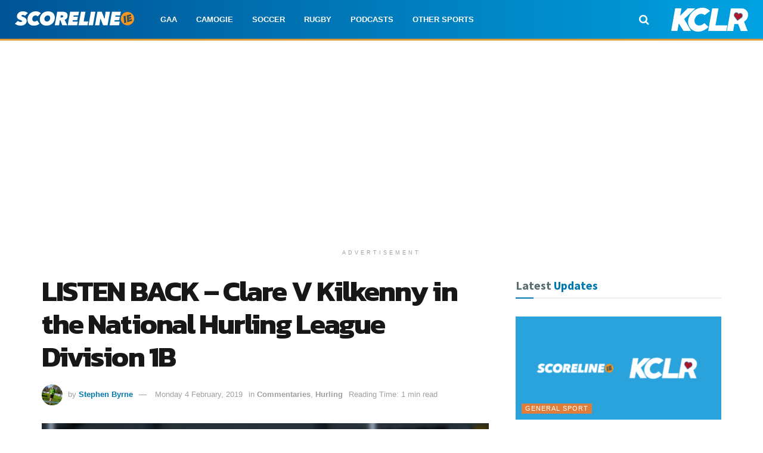

--- FILE ---
content_type: text/html; charset=UTF-8
request_url: https://scoreline.ie/listen-back-clare-v-kilkenny-in-the-national-hurling-league-division-1b/
body_size: 23611
content:
<!doctype html>
<!--[if lt IE 7]> <html class="no-js lt-ie9 lt-ie8 lt-ie7" lang="en-GB"> <![endif]-->
<!--[if IE 7]>    <html class="no-js lt-ie9 lt-ie8" lang="en-GB"> <![endif]-->
<!--[if IE 8]>    <html class="no-js lt-ie9" lang="en-GB"> <![endif]-->
<!--[if IE 9]>    <html class="no-js lt-ie10" lang="en-GB"> <![endif]-->
<!--[if gt IE 8]><!--> <html class="no-js" lang="en-GB"> <!--<![endif]-->
<head>
    <meta http-equiv="Content-Type" content="text/html; charset=UTF-8" />
    <meta name='viewport' content='width=device-width, initial-scale=1, user-scalable=yes' />
    <link rel="profile" href="https://gmpg.org/xfn/11" />
    <link rel="pingback" href="https://scoreline.ie/xmlrpc.php" />
	<script id="mcjs" type="d670ba94d4cd6f00890a2f1d-text/javascript">!function(c,h,i,m,p){m=c.createElement(h),p=c.getElementsByTagName(h)[0],m.async=1,m.src=i,p.parentNode.insertBefore(m,p)}(document,"script","https://chimpstatic.com/mcjs-connected/js/users/fbf3166f3a0d5ab500bd63ed4/cb26d5b4592b8e0e6c224f1a4.js");</script>
    <meta name='robots' content='index, follow, max-image-preview:large, max-snippet:-1, max-video-preview:-1' />
	<style>img:is([sizes="auto" i], [sizes^="auto," i]) { contain-intrinsic-size: 3000px 1500px }</style>
				<script type="d670ba94d4cd6f00890a2f1d-text/javascript">
			  var jnews_ajax_url = '/?ajax-request=jnews'
			</script>
			<script type="d670ba94d4cd6f00890a2f1d-text/javascript">;window.jnews=window.jnews||{},window.jnews.library=window.jnews.library||{},window.jnews.library=function(){"use strict";var e=this;e.win=window,e.doc=document,e.noop=function(){},e.globalBody=e.doc.getElementsByTagName("body")[0],e.globalBody=e.globalBody?e.globalBody:e.doc,e.win.jnewsDataStorage=e.win.jnewsDataStorage||{_storage:new WeakMap,put:function(e,t,n){this._storage.has(e)||this._storage.set(e,new Map),this._storage.get(e).set(t,n)},get:function(e,t){return this._storage.get(e).get(t)},has:function(e,t){return this._storage.has(e)&&this._storage.get(e).has(t)},remove:function(e,t){var n=this._storage.get(e).delete(t);return 0===!this._storage.get(e).size&&this._storage.delete(e),n}},e.windowWidth=function(){return e.win.innerWidth||e.docEl.clientWidth||e.globalBody.clientWidth},e.windowHeight=function(){return e.win.innerHeight||e.docEl.clientHeight||e.globalBody.clientHeight},e.requestAnimationFrame=e.win.requestAnimationFrame||e.win.webkitRequestAnimationFrame||e.win.mozRequestAnimationFrame||e.win.msRequestAnimationFrame||window.oRequestAnimationFrame||function(e){return setTimeout(e,1e3/60)},e.cancelAnimationFrame=e.win.cancelAnimationFrame||e.win.webkitCancelAnimationFrame||e.win.webkitCancelRequestAnimationFrame||e.win.mozCancelAnimationFrame||e.win.msCancelRequestAnimationFrame||e.win.oCancelRequestAnimationFrame||function(e){clearTimeout(e)},e.classListSupport="classList"in document.createElement("_"),e.hasClass=e.classListSupport?function(e,t){return e.classList.contains(t)}:function(e,t){return e.className.indexOf(t)>=0},e.addClass=e.classListSupport?function(t,n){e.hasClass(t,n)||t.classList.add(n)}:function(t,n){e.hasClass(t,n)||(t.className+=" "+n)},e.removeClass=e.classListSupport?function(t,n){e.hasClass(t,n)&&t.classList.remove(n)}:function(t,n){e.hasClass(t,n)&&(t.className=t.className.replace(n,""))},e.objKeys=function(e){var t=[];for(var n in e)Object.prototype.hasOwnProperty.call(e,n)&&t.push(n);return t},e.isObjectSame=function(e,t){var n=!0;return JSON.stringify(e)!==JSON.stringify(t)&&(n=!1),n},e.extend=function(){for(var e,t,n,o=arguments[0]||{},i=1,a=arguments.length;i<a;i++)if(null!==(e=arguments[i]))for(t in e)o!==(n=e[t])&&void 0!==n&&(o[t]=n);return o},e.dataStorage=e.win.jnewsDataStorage,e.isVisible=function(e){return 0!==e.offsetWidth&&0!==e.offsetHeight||e.getBoundingClientRect().length},e.getHeight=function(e){return e.offsetHeight||e.clientHeight||e.getBoundingClientRect().height},e.getWidth=function(e){return e.offsetWidth||e.clientWidth||e.getBoundingClientRect().width},e.supportsPassive=!1;try{var t=Object.defineProperty({},"passive",{get:function(){e.supportsPassive=!0}});"createEvent"in e.doc?e.win.addEventListener("test",null,t):"fireEvent"in e.doc&&e.win.attachEvent("test",null)}catch(e){}e.passiveOption=!!e.supportsPassive&&{passive:!0},e.setStorage=function(e,t){e="jnews-"+e;var n={expired:Math.floor(((new Date).getTime()+432e5)/1e3)};t=Object.assign(n,t);localStorage.setItem(e,JSON.stringify(t))},e.getStorage=function(e){e="jnews-"+e;var t=localStorage.getItem(e);return null!==t&&0<t.length?JSON.parse(localStorage.getItem(e)):{}},e.expiredStorage=function(){var t,n="jnews-";for(var o in localStorage)o.indexOf(n)>-1&&"undefined"!==(t=e.getStorage(o.replace(n,""))).expired&&t.expired<Math.floor((new Date).getTime()/1e3)&&localStorage.removeItem(o)},e.addEvents=function(t,n,o){for(var i in n){var a=["touchstart","touchmove"].indexOf(i)>=0&&!o&&e.passiveOption;"createEvent"in e.doc?t.addEventListener(i,n[i],a):"fireEvent"in e.doc&&t.attachEvent("on"+i,n[i])}},e.removeEvents=function(t,n){for(var o in n)"createEvent"in e.doc?t.removeEventListener(o,n[o]):"fireEvent"in e.doc&&t.detachEvent("on"+o,n[o])},e.triggerEvents=function(t,n,o){var i;o=o||{detail:null};return"createEvent"in e.doc?(!(i=e.doc.createEvent("CustomEvent")||new CustomEvent(n)).initCustomEvent||i.initCustomEvent(n,!0,!1,o),void t.dispatchEvent(i)):"fireEvent"in e.doc?((i=e.doc.createEventObject()).eventType=n,void t.fireEvent("on"+i.eventType,i)):void 0},e.getParents=function(t,n){void 0===n&&(n=e.doc);for(var o=[],i=t.parentNode,a=!1;!a;)if(i){var r=i;r.querySelectorAll(n).length?a=!0:(o.push(r),i=r.parentNode)}else o=[],a=!0;return o},e.forEach=function(e,t,n){for(var o=0,i=e.length;o<i;o++)t.call(n,e[o],o)},e.getText=function(e){return e.innerText||e.textContent},e.setText=function(e,t){var n="object"==typeof t?t.innerText||t.textContent:t;e.innerText&&(e.innerText=n),e.textContent&&(e.textContent=n)},e.httpBuildQuery=function(t){return e.objKeys(t).reduce(function t(n){var o=arguments.length>1&&void 0!==arguments[1]?arguments[1]:null;return function(i,a){var r=n[a];a=encodeURIComponent(a);var s=o?"".concat(o,"[").concat(a,"]"):a;return null==r||"function"==typeof r?(i.push("".concat(s,"=")),i):["number","boolean","string"].includes(typeof r)?(i.push("".concat(s,"=").concat(encodeURIComponent(r))),i):(i.push(e.objKeys(r).reduce(t(r,s),[]).join("&")),i)}}(t),[]).join("&")},e.get=function(t,n,o,i){return o="function"==typeof o?o:e.noop,e.ajax("GET",t,n,o,i)},e.post=function(t,n,o,i){return o="function"==typeof o?o:e.noop,e.ajax("POST",t,n,o,i)},e.ajax=function(t,n,o,i,a){var r=new XMLHttpRequest,s=n,c=e.httpBuildQuery(o);if(t=-1!=["GET","POST"].indexOf(t)?t:"GET",r.open(t,s+("GET"==t?"?"+c:""),!0),"POST"==t&&r.setRequestHeader("Content-type","application/x-www-form-urlencoded"),r.setRequestHeader("X-Requested-With","XMLHttpRequest"),r.onreadystatechange=function(){4===r.readyState&&200<=r.status&&300>r.status&&"function"==typeof i&&i.call(void 0,r.response)},void 0!==a&&!a){return{xhr:r,send:function(){r.send("POST"==t?c:null)}}}return r.send("POST"==t?c:null),{xhr:r}},e.scrollTo=function(t,n,o){function i(e,t,n){this.start=this.position(),this.change=e-this.start,this.currentTime=0,this.increment=20,this.duration=void 0===n?500:n,this.callback=t,this.finish=!1,this.animateScroll()}return Math.easeInOutQuad=function(e,t,n,o){return(e/=o/2)<1?n/2*e*e+t:-n/2*(--e*(e-2)-1)+t},i.prototype.stop=function(){this.finish=!0},i.prototype.move=function(t){e.doc.documentElement.scrollTop=t,e.globalBody.parentNode.scrollTop=t,e.globalBody.scrollTop=t},i.prototype.position=function(){return e.doc.documentElement.scrollTop||e.globalBody.parentNode.scrollTop||e.globalBody.scrollTop},i.prototype.animateScroll=function(){this.currentTime+=this.increment;var t=Math.easeInOutQuad(this.currentTime,this.start,this.change,this.duration);this.move(t),this.currentTime<this.duration&&!this.finish?e.requestAnimationFrame.call(e.win,this.animateScroll.bind(this)):this.callback&&"function"==typeof this.callback&&this.callback()},new i(t,n,o)},e.unwrap=function(t){var n,o=t;e.forEach(t,(function(e,t){n?n+=e:n=e})),o.replaceWith(n)},e.performance={start:function(e){performance.mark(e+"Start")},stop:function(e){performance.mark(e+"End"),performance.measure(e,e+"Start",e+"End")}},e.fps=function(){var t=0,n=0,o=0;!function(){var i=t=0,a=0,r=0,s=document.getElementById("fpsTable"),c=function(t){void 0===document.getElementsByTagName("body")[0]?e.requestAnimationFrame.call(e.win,(function(){c(t)})):document.getElementsByTagName("body")[0].appendChild(t)};null===s&&((s=document.createElement("div")).style.position="fixed",s.style.top="120px",s.style.left="10px",s.style.width="100px",s.style.height="20px",s.style.border="1px solid black",s.style.fontSize="11px",s.style.zIndex="100000",s.style.backgroundColor="white",s.id="fpsTable",c(s));var l=function(){o++,n=Date.now(),(a=(o/(r=(n-t)/1e3)).toPrecision(2))!=i&&(i=a,s.innerHTML=i+"fps"),1<r&&(t=n,o=0),e.requestAnimationFrame.call(e.win,l)};l()}()},e.instr=function(e,t){for(var n=0;n<t.length;n++)if(-1!==e.toLowerCase().indexOf(t[n].toLowerCase()))return!0},e.winLoad=function(t,n){function o(o){if("complete"===e.doc.readyState||"interactive"===e.doc.readyState)return!o||n?setTimeout(t,n||1):t(o),1}o()||e.addEvents(e.win,{load:o})},e.docReady=function(t,n){function o(o){if("complete"===e.doc.readyState||"interactive"===e.doc.readyState)return!o||n?setTimeout(t,n||1):t(o),1}o()||e.addEvents(e.doc,{DOMContentLoaded:o})},e.fireOnce=function(){e.docReady((function(){e.assets=e.assets||[],e.assets.length&&(e.boot(),e.load_assets())}),50)},e.boot=function(){e.length&&e.doc.querySelectorAll("style[media]").forEach((function(e){"not all"==e.getAttribute("media")&&e.removeAttribute("media")}))},e.create_js=function(t,n){var o=e.doc.createElement("script");switch(o.setAttribute("src",t),n){case"defer":o.setAttribute("defer",!0);break;case"async":o.setAttribute("async",!0);break;case"deferasync":o.setAttribute("defer",!0),o.setAttribute("async",!0)}e.globalBody.appendChild(o)},e.load_assets=function(){"object"==typeof e.assets&&e.forEach(e.assets.slice(0),(function(t,n){var o="";t.defer&&(o+="defer"),t.async&&(o+="async"),e.create_js(t.url,o);var i=e.assets.indexOf(t);i>-1&&e.assets.splice(i,1)})),e.assets=jnewsoption.au_scripts=window.jnewsads=[]},e.setCookie=function(e,t,n){var o="";if(n){var i=new Date;i.setTime(i.getTime()+24*n*60*60*1e3),o="; expires="+i.toUTCString()}document.cookie=e+"="+(t||"")+o+"; path=/"},e.getCookie=function(e){for(var t=e+"=",n=document.cookie.split(";"),o=0;o<n.length;o++){for(var i=n[o];" "==i.charAt(0);)i=i.substring(1,i.length);if(0==i.indexOf(t))return i.substring(t.length,i.length)}return null},e.eraseCookie=function(e){document.cookie=e+"=; Path=/; Expires=Thu, 01 Jan 1970 00:00:01 GMT;"},e.docReady((function(){e.globalBody=e.globalBody==e.doc?e.doc.getElementsByTagName("body")[0]:e.globalBody,e.globalBody=e.globalBody?e.globalBody:e.doc})),e.winLoad((function(){e.winLoad((function(){var t=!1;if(void 0!==window.jnewsadmin)if(void 0!==window.file_version_checker){var n=e.objKeys(window.file_version_checker);n.length?n.forEach((function(e){t||"10.0.4"===window.file_version_checker[e]||(t=!0)})):t=!0}else t=!0;t&&(window.jnewsHelper.getMessage(),window.jnewsHelper.getNotice())}),2500)}))},window.jnews.library=new window.jnews.library;</script>
	<!-- This site is optimized with the Yoast SEO plugin v26.6 - https://yoast.com/wordpress/plugins/seo/ -->
	<title>LISTEN BACK - Clare V Kilkenny in the National Hurling League Division 1B</title>
	<meta name="description" content="Kilkenny lost out by a single point on Sunday" />
	<link rel="canonical" href="https://scoreline.ie/listen-back-clare-v-kilkenny-in-the-national-hurling-league-division-1b/" />
	<meta property="og:locale" content="en_GB" />
	<meta property="og:type" content="article" />
	<meta property="og:title" content="LISTEN BACK - Clare V Kilkenny in the National Hurling League Division 1B" />
	<meta property="og:description" content="Kilkenny lost out by a single point on Sunday" />
	<meta property="og:url" content="https://scoreline.ie/listen-back-clare-v-kilkenny-in-the-national-hurling-league-division-1b/" />
	<meta property="og:site_name" content="Scoreline.ie" />
	<meta property="article:publisher" content="https://facebook.com/scorelinesport" />
	<meta property="article:published_time" content="2019-02-04T09:02:33+00:00" />
	<meta property="og:image" content="https://scoreline.ie/wp-content/uploads/2018/06/kilkenny-gaa-crest-news.jpg" />
	<meta property="og:image:width" content="1200" />
	<meta property="og:image:height" content="630" />
	<meta property="og:image:type" content="image/jpeg" />
	<meta name="author" content="Stephen Byrne" />
	<meta name="twitter:card" content="summary_large_image" />
	<meta name="twitter:creator" content="@scorelinesport" />
	<meta name="twitter:site" content="@scorelinesport" />
	<meta name="twitter:label1" content="Written by" />
	<meta name="twitter:data1" content="Stephen Byrne" />
	<script type="application/ld+json" class="yoast-schema-graph">{"@context":"https://schema.org","@graph":[{"@type":"NewsArticle","@id":"https://scoreline.ie/listen-back-clare-v-kilkenny-in-the-national-hurling-league-division-1b/#article","isPartOf":{"@id":"https://scoreline.ie/listen-back-clare-v-kilkenny-in-the-national-hurling-league-division-1b/"},"author":{"name":"Stephen Byrne","@id":"https://scoreline.ie/#/schema/person/77cb8596796b1241326a212684aca972"},"headline":"LISTEN BACK &#8211; Clare V Kilkenny in the National Hurling League Division 1B","datePublished":"2019-02-04T09:02:33+00:00","mainEntityOfPage":{"@id":"https://scoreline.ie/listen-back-clare-v-kilkenny-in-the-national-hurling-league-division-1b/"},"wordCount":46,"publisher":{"@id":"https://scoreline.ie/#organization"},"image":{"@id":"https://scoreline.ie/listen-back-clare-v-kilkenny-in-the-national-hurling-league-division-1b/#primaryimage"},"thumbnailUrl":"https://scoreline.ie/wp-content/uploads/2018/06/kilkenny-gaa-crest-news.jpg","keywords":["Clare","GAA","Hurling","Kilkenny","National League"],"articleSection":["Commentaries","Hurling"],"inLanguage":"en-GB"},{"@type":"WebPage","@id":"https://scoreline.ie/listen-back-clare-v-kilkenny-in-the-national-hurling-league-division-1b/","url":"https://scoreline.ie/listen-back-clare-v-kilkenny-in-the-national-hurling-league-division-1b/","name":"LISTEN BACK - Clare V Kilkenny in the National Hurling League Division 1B","isPartOf":{"@id":"https://scoreline.ie/#website"},"primaryImageOfPage":{"@id":"https://scoreline.ie/listen-back-clare-v-kilkenny-in-the-national-hurling-league-division-1b/#primaryimage"},"image":{"@id":"https://scoreline.ie/listen-back-clare-v-kilkenny-in-the-national-hurling-league-division-1b/#primaryimage"},"thumbnailUrl":"https://scoreline.ie/wp-content/uploads/2018/06/kilkenny-gaa-crest-news.jpg","datePublished":"2019-02-04T09:02:33+00:00","description":"Kilkenny lost out by a single point on Sunday","breadcrumb":{"@id":"https://scoreline.ie/listen-back-clare-v-kilkenny-in-the-national-hurling-league-division-1b/#breadcrumb"},"inLanguage":"en-GB","potentialAction":[{"@type":"ReadAction","target":["https://scoreline.ie/listen-back-clare-v-kilkenny-in-the-national-hurling-league-division-1b/"]}]},{"@type":"ImageObject","inLanguage":"en-GB","@id":"https://scoreline.ie/listen-back-clare-v-kilkenny-in-the-national-hurling-league-division-1b/#primaryimage","url":"https://scoreline.ie/wp-content/uploads/2018/06/kilkenny-gaa-crest-news.jpg","contentUrl":"https://scoreline.ie/wp-content/uploads/2018/06/kilkenny-gaa-crest-news.jpg","width":1200,"height":630,"caption":"Kilkenny GAA Crest"},{"@type":"BreadcrumbList","@id":"https://scoreline.ie/listen-back-clare-v-kilkenny-in-the-national-hurling-league-division-1b/#breadcrumb","itemListElement":[{"@type":"ListItem","position":1,"name":"Home","item":"https://scoreline.ie/"},{"@type":"ListItem","position":2,"name":"LISTEN BACK &#8211; Clare V Kilkenny in the National Hurling League Division 1B"}]},{"@type":"WebSite","@id":"https://scoreline.ie/#website","url":"https://scoreline.ie/","name":"Scoreline.ie","description":"KCLR Sport | GAA | Rugby | Soccer | Camogie","publisher":{"@id":"https://scoreline.ie/#organization"},"potentialAction":[{"@type":"SearchAction","target":{"@type":"EntryPoint","urlTemplate":"https://scoreline.ie/?s={search_term_string}"},"query-input":{"@type":"PropertyValueSpecification","valueRequired":true,"valueName":"search_term_string"}}],"inLanguage":"en-GB"},{"@type":"Organization","@id":"https://scoreline.ie/#organization","name":"Scoreline.ie","url":"https://scoreline.ie/","logo":{"@type":"ImageObject","inLanguage":"en-GB","@id":"https://scoreline.ie/#/schema/logo/image/","url":"https://scoreline.ie/wp-content/uploads/2021/01/scoreline-square.png","contentUrl":"https://scoreline.ie/wp-content/uploads/2021/01/scoreline-square.png","width":1024,"height":1024,"caption":"Scoreline.ie"},"image":{"@id":"https://scoreline.ie/#/schema/logo/image/"},"sameAs":["https://facebook.com/scorelinesport","https://x.com/scorelinesport","https://instagram.com/scorelinesport","http://youtube.com/kclr96fm"]},{"@type":"Person","@id":"https://scoreline.ie/#/schema/person/77cb8596796b1241326a212684aca972","name":"Stephen Byrne","image":{"@type":"ImageObject","inLanguage":"en-GB","@id":"https://scoreline.ie/#/schema/person/image/","url":"https://scoreline.ie/wp-content/uploads/2021/11/251516360_4839961689360836_5680664537750669322_n-150x150.jpg","contentUrl":"https://scoreline.ie/wp-content/uploads/2021/11/251516360_4839961689360836_5680664537750669322_n-150x150.jpg","caption":"Stephen Byrne"},"sameAs":["http://www.scoreline.ie"],"url":"https://scoreline.ie/author/stephenbyrne/"}]}</script>
	<!-- / Yoast SEO plugin. -->


<link rel='dns-prefetch' href='//www.googletagmanager.com' />
<link rel='dns-prefetch' href='//fonts.googleapis.com' />
<link rel='dns-prefetch' href='//pagead2.googlesyndication.com' />
<link rel='preconnect' href='https://fonts.gstatic.com' />
<link rel="alternate" type="application/rss+xml" title="Scoreline.ie &raquo; Feed" href="https://scoreline.ie/feed/" />
<link rel="alternate" type="application/rss+xml" title="Scoreline.ie &raquo; Comments Feed" href="https://scoreline.ie/comments/feed/" />
<style id='classic-theme-styles-inline-css' type='text/css'>
/*! This file is auto-generated */
.wp-block-button__link{color:#fff;background-color:#32373c;border-radius:9999px;box-shadow:none;text-decoration:none;padding:calc(.667em + 2px) calc(1.333em + 2px);font-size:1.125em}.wp-block-file__button{background:#32373c;color:#fff;text-decoration:none}
</style>
<style id='global-styles-inline-css' type='text/css'>
:root{--wp--preset--aspect-ratio--square: 1;--wp--preset--aspect-ratio--4-3: 4/3;--wp--preset--aspect-ratio--3-4: 3/4;--wp--preset--aspect-ratio--3-2: 3/2;--wp--preset--aspect-ratio--2-3: 2/3;--wp--preset--aspect-ratio--16-9: 16/9;--wp--preset--aspect-ratio--9-16: 9/16;--wp--preset--color--black: #000000;--wp--preset--color--cyan-bluish-gray: #abb8c3;--wp--preset--color--white: #ffffff;--wp--preset--color--pale-pink: #f78da7;--wp--preset--color--vivid-red: #cf2e2e;--wp--preset--color--luminous-vivid-orange: #ff6900;--wp--preset--color--luminous-vivid-amber: #fcb900;--wp--preset--color--light-green-cyan: #7bdcb5;--wp--preset--color--vivid-green-cyan: #00d084;--wp--preset--color--pale-cyan-blue: #8ed1fc;--wp--preset--color--vivid-cyan-blue: #0693e3;--wp--preset--color--vivid-purple: #9b51e0;--wp--preset--gradient--vivid-cyan-blue-to-vivid-purple: linear-gradient(135deg,rgba(6,147,227,1) 0%,rgb(155,81,224) 100%);--wp--preset--gradient--light-green-cyan-to-vivid-green-cyan: linear-gradient(135deg,rgb(122,220,180) 0%,rgb(0,208,130) 100%);--wp--preset--gradient--luminous-vivid-amber-to-luminous-vivid-orange: linear-gradient(135deg,rgba(252,185,0,1) 0%,rgba(255,105,0,1) 100%);--wp--preset--gradient--luminous-vivid-orange-to-vivid-red: linear-gradient(135deg,rgba(255,105,0,1) 0%,rgb(207,46,46) 100%);--wp--preset--gradient--very-light-gray-to-cyan-bluish-gray: linear-gradient(135deg,rgb(238,238,238) 0%,rgb(169,184,195) 100%);--wp--preset--gradient--cool-to-warm-spectrum: linear-gradient(135deg,rgb(74,234,220) 0%,rgb(151,120,209) 20%,rgb(207,42,186) 40%,rgb(238,44,130) 60%,rgb(251,105,98) 80%,rgb(254,248,76) 100%);--wp--preset--gradient--blush-light-purple: linear-gradient(135deg,rgb(255,206,236) 0%,rgb(152,150,240) 100%);--wp--preset--gradient--blush-bordeaux: linear-gradient(135deg,rgb(254,205,165) 0%,rgb(254,45,45) 50%,rgb(107,0,62) 100%);--wp--preset--gradient--luminous-dusk: linear-gradient(135deg,rgb(255,203,112) 0%,rgb(199,81,192) 50%,rgb(65,88,208) 100%);--wp--preset--gradient--pale-ocean: linear-gradient(135deg,rgb(255,245,203) 0%,rgb(182,227,212) 50%,rgb(51,167,181) 100%);--wp--preset--gradient--electric-grass: linear-gradient(135deg,rgb(202,248,128) 0%,rgb(113,206,126) 100%);--wp--preset--gradient--midnight: linear-gradient(135deg,rgb(2,3,129) 0%,rgb(40,116,252) 100%);--wp--preset--font-size--small: 13px;--wp--preset--font-size--medium: 20px;--wp--preset--font-size--large: 36px;--wp--preset--font-size--x-large: 42px;--wp--preset--spacing--20: 0.44rem;--wp--preset--spacing--30: 0.67rem;--wp--preset--spacing--40: 1rem;--wp--preset--spacing--50: 1.5rem;--wp--preset--spacing--60: 2.25rem;--wp--preset--spacing--70: 3.38rem;--wp--preset--spacing--80: 5.06rem;--wp--preset--shadow--natural: 6px 6px 9px rgba(0, 0, 0, 0.2);--wp--preset--shadow--deep: 12px 12px 50px rgba(0, 0, 0, 0.4);--wp--preset--shadow--sharp: 6px 6px 0px rgba(0, 0, 0, 0.2);--wp--preset--shadow--outlined: 6px 6px 0px -3px rgba(255, 255, 255, 1), 6px 6px rgba(0, 0, 0, 1);--wp--preset--shadow--crisp: 6px 6px 0px rgba(0, 0, 0, 1);}:where(.is-layout-flex){gap: 0.5em;}:where(.is-layout-grid){gap: 0.5em;}body .is-layout-flex{display: flex;}.is-layout-flex{flex-wrap: wrap;align-items: center;}.is-layout-flex > :is(*, div){margin: 0;}body .is-layout-grid{display: grid;}.is-layout-grid > :is(*, div){margin: 0;}:where(.wp-block-columns.is-layout-flex){gap: 2em;}:where(.wp-block-columns.is-layout-grid){gap: 2em;}:where(.wp-block-post-template.is-layout-flex){gap: 1.25em;}:where(.wp-block-post-template.is-layout-grid){gap: 1.25em;}.has-black-color{color: var(--wp--preset--color--black) !important;}.has-cyan-bluish-gray-color{color: var(--wp--preset--color--cyan-bluish-gray) !important;}.has-white-color{color: var(--wp--preset--color--white) !important;}.has-pale-pink-color{color: var(--wp--preset--color--pale-pink) !important;}.has-vivid-red-color{color: var(--wp--preset--color--vivid-red) !important;}.has-luminous-vivid-orange-color{color: var(--wp--preset--color--luminous-vivid-orange) !important;}.has-luminous-vivid-amber-color{color: var(--wp--preset--color--luminous-vivid-amber) !important;}.has-light-green-cyan-color{color: var(--wp--preset--color--light-green-cyan) !important;}.has-vivid-green-cyan-color{color: var(--wp--preset--color--vivid-green-cyan) !important;}.has-pale-cyan-blue-color{color: var(--wp--preset--color--pale-cyan-blue) !important;}.has-vivid-cyan-blue-color{color: var(--wp--preset--color--vivid-cyan-blue) !important;}.has-vivid-purple-color{color: var(--wp--preset--color--vivid-purple) !important;}.has-black-background-color{background-color: var(--wp--preset--color--black) !important;}.has-cyan-bluish-gray-background-color{background-color: var(--wp--preset--color--cyan-bluish-gray) !important;}.has-white-background-color{background-color: var(--wp--preset--color--white) !important;}.has-pale-pink-background-color{background-color: var(--wp--preset--color--pale-pink) !important;}.has-vivid-red-background-color{background-color: var(--wp--preset--color--vivid-red) !important;}.has-luminous-vivid-orange-background-color{background-color: var(--wp--preset--color--luminous-vivid-orange) !important;}.has-luminous-vivid-amber-background-color{background-color: var(--wp--preset--color--luminous-vivid-amber) !important;}.has-light-green-cyan-background-color{background-color: var(--wp--preset--color--light-green-cyan) !important;}.has-vivid-green-cyan-background-color{background-color: var(--wp--preset--color--vivid-green-cyan) !important;}.has-pale-cyan-blue-background-color{background-color: var(--wp--preset--color--pale-cyan-blue) !important;}.has-vivid-cyan-blue-background-color{background-color: var(--wp--preset--color--vivid-cyan-blue) !important;}.has-vivid-purple-background-color{background-color: var(--wp--preset--color--vivid-purple) !important;}.has-black-border-color{border-color: var(--wp--preset--color--black) !important;}.has-cyan-bluish-gray-border-color{border-color: var(--wp--preset--color--cyan-bluish-gray) !important;}.has-white-border-color{border-color: var(--wp--preset--color--white) !important;}.has-pale-pink-border-color{border-color: var(--wp--preset--color--pale-pink) !important;}.has-vivid-red-border-color{border-color: var(--wp--preset--color--vivid-red) !important;}.has-luminous-vivid-orange-border-color{border-color: var(--wp--preset--color--luminous-vivid-orange) !important;}.has-luminous-vivid-amber-border-color{border-color: var(--wp--preset--color--luminous-vivid-amber) !important;}.has-light-green-cyan-border-color{border-color: var(--wp--preset--color--light-green-cyan) !important;}.has-vivid-green-cyan-border-color{border-color: var(--wp--preset--color--vivid-green-cyan) !important;}.has-pale-cyan-blue-border-color{border-color: var(--wp--preset--color--pale-cyan-blue) !important;}.has-vivid-cyan-blue-border-color{border-color: var(--wp--preset--color--vivid-cyan-blue) !important;}.has-vivid-purple-border-color{border-color: var(--wp--preset--color--vivid-purple) !important;}.has-vivid-cyan-blue-to-vivid-purple-gradient-background{background: var(--wp--preset--gradient--vivid-cyan-blue-to-vivid-purple) !important;}.has-light-green-cyan-to-vivid-green-cyan-gradient-background{background: var(--wp--preset--gradient--light-green-cyan-to-vivid-green-cyan) !important;}.has-luminous-vivid-amber-to-luminous-vivid-orange-gradient-background{background: var(--wp--preset--gradient--luminous-vivid-amber-to-luminous-vivid-orange) !important;}.has-luminous-vivid-orange-to-vivid-red-gradient-background{background: var(--wp--preset--gradient--luminous-vivid-orange-to-vivid-red) !important;}.has-very-light-gray-to-cyan-bluish-gray-gradient-background{background: var(--wp--preset--gradient--very-light-gray-to-cyan-bluish-gray) !important;}.has-cool-to-warm-spectrum-gradient-background{background: var(--wp--preset--gradient--cool-to-warm-spectrum) !important;}.has-blush-light-purple-gradient-background{background: var(--wp--preset--gradient--blush-light-purple) !important;}.has-blush-bordeaux-gradient-background{background: var(--wp--preset--gradient--blush-bordeaux) !important;}.has-luminous-dusk-gradient-background{background: var(--wp--preset--gradient--luminous-dusk) !important;}.has-pale-ocean-gradient-background{background: var(--wp--preset--gradient--pale-ocean) !important;}.has-electric-grass-gradient-background{background: var(--wp--preset--gradient--electric-grass) !important;}.has-midnight-gradient-background{background: var(--wp--preset--gradient--midnight) !important;}.has-small-font-size{font-size: var(--wp--preset--font-size--small) !important;}.has-medium-font-size{font-size: var(--wp--preset--font-size--medium) !important;}.has-large-font-size{font-size: var(--wp--preset--font-size--large) !important;}.has-x-large-font-size{font-size: var(--wp--preset--font-size--x-large) !important;}
:where(.wp-block-post-template.is-layout-flex){gap: 1.25em;}:where(.wp-block-post-template.is-layout-grid){gap: 1.25em;}
:where(.wp-block-columns.is-layout-flex){gap: 2em;}:where(.wp-block-columns.is-layout-grid){gap: 2em;}
:root :where(.wp-block-pullquote){font-size: 1.5em;line-height: 1.6;}
</style>
<link rel='stylesheet' id='wpo_min-header-0-css' href='https://scoreline.ie/wp-content/cache/wpo-minify/1766943759/assets/wpo-minify-header-73766934.min.css' type='text/css' media='all' />
<script type="d670ba94d4cd6f00890a2f1d-text/javascript" src="https://scoreline.ie/wp-content/cache/wpo-minify/1766943759/assets/wpo-minify-header-9d0123b4.min.js" id="wpo_min-header-0-js"></script>

<!-- Google tag (gtag.js) snippet added by Site Kit -->
<!-- Google Analytics snippet added by Site Kit -->
<script type="d670ba94d4cd6f00890a2f1d-text/javascript" src="https://www.googletagmanager.com/gtag/js?id=G-N0RTZFQK7Q" id="google_gtagjs-js" async></script>
<script type="d670ba94d4cd6f00890a2f1d-text/javascript" id="google_gtagjs-js-after">
/* <![CDATA[ */
window.dataLayer = window.dataLayer || [];function gtag(){dataLayer.push(arguments);}
gtag("set","linker",{"domains":["scoreline.ie"]});
gtag("js", new Date());
gtag("set", "developer_id.dZTNiMT", true);
gtag("config", "G-N0RTZFQK7Q");
/* ]]> */
</script>
<link rel="https://api.w.org/" href="https://scoreline.ie/wp-json/" /><link rel="alternate" title="JSON" type="application/json" href="https://scoreline.ie/wp-json/wp/v2/posts/17031" /><link rel="EditURI" type="application/rsd+xml" title="RSD" href="https://scoreline.ie/xmlrpc.php?rsd" />
<meta name="generator" content="WordPress 6.8.3" />
<link rel='shortlink' href='https://scoreline.ie/?p=17031' />
<link rel="alternate" title="oEmbed (JSON)" type="application/json+oembed" href="https://scoreline.ie/wp-json/oembed/1.0/embed?url=https%3A%2F%2Fscoreline.ie%2Flisten-back-clare-v-kilkenny-in-the-national-hurling-league-division-1b%2F" />
<link rel="alternate" title="oEmbed (XML)" type="text/xml+oembed" href="https://scoreline.ie/wp-json/oembed/1.0/embed?url=https%3A%2F%2Fscoreline.ie%2Flisten-back-clare-v-kilkenny-in-the-national-hurling-league-division-1b%2F&#038;format=xml" />
<meta name="generator" content="Site Kit by Google 1.168.0" />
<!-- Google AdSense meta tags added by Site Kit -->
<meta name="google-adsense-platform-account" content="ca-host-pub-2644536267352236">
<meta name="google-adsense-platform-domain" content="sitekit.withgoogle.com">
<!-- End Google AdSense meta tags added by Site Kit -->
<meta name="generator" content="Elementor 3.34.0; features: additional_custom_breakpoints; settings: css_print_method-external, google_font-enabled, font_display-auto">
			<style>
				.e-con.e-parent:nth-of-type(n+4):not(.e-lazyloaded):not(.e-no-lazyload),
				.e-con.e-parent:nth-of-type(n+4):not(.e-lazyloaded):not(.e-no-lazyload) * {
					background-image: none !important;
				}
				@media screen and (max-height: 1024px) {
					.e-con.e-parent:nth-of-type(n+3):not(.e-lazyloaded):not(.e-no-lazyload),
					.e-con.e-parent:nth-of-type(n+3):not(.e-lazyloaded):not(.e-no-lazyload) * {
						background-image: none !important;
					}
				}
				@media screen and (max-height: 640px) {
					.e-con.e-parent:nth-of-type(n+2):not(.e-lazyloaded):not(.e-no-lazyload),
					.e-con.e-parent:nth-of-type(n+2):not(.e-lazyloaded):not(.e-no-lazyload) * {
						background-image: none !important;
					}
				}
			</style>
			
<!-- Google Tag Manager snippet added by Site Kit -->
<script type="d670ba94d4cd6f00890a2f1d-text/javascript">
/* <![CDATA[ */

			( function( w, d, s, l, i ) {
				w[l] = w[l] || [];
				w[l].push( {'gtm.start': new Date().getTime(), event: 'gtm.js'} );
				var f = d.getElementsByTagName( s )[0],
					j = d.createElement( s ), dl = l != 'dataLayer' ? '&l=' + l : '';
				j.async = true;
				j.src = 'https://www.googletagmanager.com/gtm.js?id=' + i + dl;
				f.parentNode.insertBefore( j, f );
			} )( window, document, 'script', 'dataLayer', 'GTM-T57H3KJZ' );
			
/* ]]> */
</script>

<!-- End Google Tag Manager snippet added by Site Kit -->

<!-- Google AdSense snippet added by Site Kit -->
<script type="d670ba94d4cd6f00890a2f1d-text/javascript" async="async" src="https://pagead2.googlesyndication.com/pagead/js/adsbygoogle.js?client=ca-pub-7075102887087499&amp;host=ca-host-pub-2644536267352236" crossorigin="anonymous"></script>

<!-- End Google AdSense snippet added by Site Kit -->
<link rel="icon" href="https://scoreline.ie/wp-content/uploads/2021/01/cropped-scoreline-square-75x75.png" sizes="32x32" />
<link rel="icon" href="https://scoreline.ie/wp-content/uploads/2021/01/cropped-scoreline-square-300x300.png" sizes="192x192" />
<link rel="apple-touch-icon" href="https://scoreline.ie/wp-content/uploads/2021/01/cropped-scoreline-square-300x300.png" />
<meta name="msapplication-TileImage" content="https://scoreline.ie/wp-content/uploads/2021/01/cropped-scoreline-square-300x300.png" />
<style id="jeg_dynamic_css" type="text/css" data-type="jeg_custom-css">body { --j-body-color : #171717; --j-accent-color : #0078af; --j-alt-color : #212121; --j-heading-color : #171717; } body,.jeg_newsfeed_list .tns-outer .tns-controls button,.jeg_filter_button,.owl-carousel .owl-nav div,.jeg_readmore,.jeg_hero_style_7 .jeg_post_meta a,.widget_calendar thead th,.widget_calendar tfoot a,.jeg_socialcounter a,.entry-header .jeg_meta_like a,.entry-header .jeg_meta_comment a,.entry-header .jeg_meta_donation a,.entry-header .jeg_meta_bookmark a,.entry-content tbody tr:hover,.entry-content th,.jeg_splitpost_nav li:hover a,#breadcrumbs a,.jeg_author_socials a:hover,.jeg_footer_content a,.jeg_footer_bottom a,.jeg_cartcontent,.woocommerce .woocommerce-breadcrumb a { color : #171717; } a, .jeg_menu_style_5>li>a:hover, .jeg_menu_style_5>li.sfHover>a, .jeg_menu_style_5>li.current-menu-item>a, .jeg_menu_style_5>li.current-menu-ancestor>a, .jeg_navbar .jeg_menu:not(.jeg_main_menu)>li>a:hover, .jeg_midbar .jeg_menu:not(.jeg_main_menu)>li>a:hover, .jeg_side_tabs li.active, .jeg_block_heading_5 strong, .jeg_block_heading_6 strong, .jeg_block_heading_7 strong, .jeg_block_heading_8 strong, .jeg_subcat_list li a:hover, .jeg_subcat_list li button:hover, .jeg_pl_lg_7 .jeg_thumb .jeg_post_category a, .jeg_pl_xs_2:before, .jeg_pl_xs_4 .jeg_postblock_content:before, .jeg_postblock .jeg_post_title a:hover, .jeg_hero_style_6 .jeg_post_title a:hover, .jeg_sidefeed .jeg_pl_xs_3 .jeg_post_title a:hover, .widget_jnews_popular .jeg_post_title a:hover, .jeg_meta_author a, .widget_archive li a:hover, .widget_pages li a:hover, .widget_meta li a:hover, .widget_recent_entries li a:hover, .widget_rss li a:hover, .widget_rss cite, .widget_categories li a:hover, .widget_categories li.current-cat>a, #breadcrumbs a:hover, .jeg_share_count .counts, .commentlist .bypostauthor>.comment-body>.comment-author>.fn, span.required, .jeg_review_title, .bestprice .price, .authorlink a:hover, .jeg_vertical_playlist .jeg_video_playlist_play_icon, .jeg_vertical_playlist .jeg_video_playlist_item.active .jeg_video_playlist_thumbnail:before, .jeg_horizontal_playlist .jeg_video_playlist_play, .woocommerce li.product .pricegroup .button, .widget_display_forums li a:hover, .widget_display_topics li:before, .widget_display_replies li:before, .widget_display_views li:before, .bbp-breadcrumb a:hover, .jeg_mobile_menu li.sfHover>a, .jeg_mobile_menu li a:hover, .split-template-6 .pagenum, .jeg_mobile_menu_style_5>li>a:hover, .jeg_mobile_menu_style_5>li.sfHover>a, .jeg_mobile_menu_style_5>li.current-menu-item>a, .jeg_mobile_menu_style_5>li.current-menu-ancestor>a, .jeg_mobile_menu.jeg_menu_dropdown li.open > div > a { color : #0078af; } .jeg_menu_style_1>li>a:before, .jeg_menu_style_2>li>a:before, .jeg_menu_style_3>li>a:before, .jeg_side_toggle, .jeg_slide_caption .jeg_post_category a, .jeg_slider_type_1_wrapper .tns-controls button.tns-next, .jeg_block_heading_1 .jeg_block_title span, .jeg_block_heading_2 .jeg_block_title span, .jeg_block_heading_3, .jeg_block_heading_4 .jeg_block_title span, .jeg_block_heading_6:after, .jeg_pl_lg_box .jeg_post_category a, .jeg_pl_md_box .jeg_post_category a, .jeg_readmore:hover, .jeg_thumb .jeg_post_category a, .jeg_block_loadmore a:hover, .jeg_postblock.alt .jeg_block_loadmore a:hover, .jeg_block_loadmore a.active, .jeg_postblock_carousel_2 .jeg_post_category a, .jeg_heroblock .jeg_post_category a, .jeg_pagenav_1 .page_number.active, .jeg_pagenav_1 .page_number.active:hover, input[type="submit"], .btn, .button, .widget_tag_cloud a:hover, .popularpost_item:hover .jeg_post_title a:before, .jeg_splitpost_4 .page_nav, .jeg_splitpost_5 .page_nav, .jeg_post_via a:hover, .jeg_post_source a:hover, .jeg_post_tags a:hover, .comment-reply-title small a:before, .comment-reply-title small a:after, .jeg_storelist .productlink, .authorlink li.active a:before, .jeg_footer.dark .socials_widget:not(.nobg) a:hover .fa, div.jeg_breakingnews_title, .jeg_overlay_slider_bottom_wrapper .tns-controls button, .jeg_overlay_slider_bottom_wrapper .tns-controls button:hover, .jeg_vertical_playlist .jeg_video_playlist_current, .woocommerce span.onsale, .woocommerce #respond input#submit:hover, .woocommerce a.button:hover, .woocommerce button.button:hover, .woocommerce input.button:hover, .woocommerce #respond input#submit.alt, .woocommerce a.button.alt, .woocommerce button.button.alt, .woocommerce input.button.alt, .jeg_popup_post .caption, .jeg_footer.dark input[type="submit"], .jeg_footer.dark .btn, .jeg_footer.dark .button, .footer_widget.widget_tag_cloud a:hover, .jeg_inner_content .content-inner .jeg_post_category a:hover, #buddypress .standard-form button, #buddypress a.button, #buddypress input[type="submit"], #buddypress input[type="button"], #buddypress input[type="reset"], #buddypress ul.button-nav li a, #buddypress .generic-button a, #buddypress .generic-button button, #buddypress .comment-reply-link, #buddypress a.bp-title-button, #buddypress.buddypress-wrap .members-list li .user-update .activity-read-more a, div#buddypress .standard-form button:hover, div#buddypress a.button:hover, div#buddypress input[type="submit"]:hover, div#buddypress input[type="button"]:hover, div#buddypress input[type="reset"]:hover, div#buddypress ul.button-nav li a:hover, div#buddypress .generic-button a:hover, div#buddypress .generic-button button:hover, div#buddypress .comment-reply-link:hover, div#buddypress a.bp-title-button:hover, div#buddypress.buddypress-wrap .members-list li .user-update .activity-read-more a:hover, #buddypress #item-nav .item-list-tabs ul li a:before, .jeg_inner_content .jeg_meta_container .follow-wrapper a { background-color : #0078af; } .jeg_block_heading_7 .jeg_block_title span, .jeg_readmore:hover, .jeg_block_loadmore a:hover, .jeg_block_loadmore a.active, .jeg_pagenav_1 .page_number.active, .jeg_pagenav_1 .page_number.active:hover, .jeg_pagenav_3 .page_number:hover, .jeg_prevnext_post a:hover h3, .jeg_overlay_slider .jeg_post_category, .jeg_sidefeed .jeg_post.active, .jeg_vertical_playlist.jeg_vertical_playlist .jeg_video_playlist_item.active .jeg_video_playlist_thumbnail img, .jeg_horizontal_playlist .jeg_video_playlist_item.active { border-color : #0078af; } .jeg_tabpost_nav li.active, .woocommerce div.product .woocommerce-tabs ul.tabs li.active, .jeg_mobile_menu_style_1>li.current-menu-item a, .jeg_mobile_menu_style_1>li.current-menu-ancestor a, .jeg_mobile_menu_style_2>li.current-menu-item::after, .jeg_mobile_menu_style_2>li.current-menu-ancestor::after, .jeg_mobile_menu_style_3>li.current-menu-item::before, .jeg_mobile_menu_style_3>li.current-menu-ancestor::before { border-bottom-color : #0078af; } .jeg_post_meta .fa, .jeg_post_meta .jpwt-icon, .entry-header .jeg_post_meta .fa, .jeg_review_stars, .jeg_price_review_list { color : #212121; } .jeg_share_button.share-float.share-monocrhome a { background-color : #212121; } h1,h2,h3,h4,h5,h6,.jeg_post_title a,.entry-header .jeg_post_title,.jeg_hero_style_7 .jeg_post_title a,.jeg_block_title,.jeg_splitpost_bar .current_title,.jeg_video_playlist_title,.gallery-caption,.jeg_push_notification_button>a.button { color : #171717; } .split-template-9 .pagenum, .split-template-10 .pagenum, .split-template-11 .pagenum, .split-template-12 .pagenum, .split-template-13 .pagenum, .split-template-15 .pagenum, .split-template-18 .pagenum, .split-template-20 .pagenum, .split-template-19 .current_title span, .split-template-20 .current_title span { background-color : #171717; } .jeg_topbar .jeg_nav_row, .jeg_topbar .jeg_search_no_expand .jeg_search_input { line-height : 29px; } .jeg_topbar .jeg_nav_row, .jeg_topbar .jeg_nav_icon { height : 29px; } .jeg_topbar, .jeg_topbar.dark, .jeg_topbar.custom { background : #282828; } .jeg_topbar, .jeg_topbar.dark { border-color : #dd3333; border-top-width : 0px; } .jeg_topbar .jeg_nav_item, .jeg_topbar.dark .jeg_nav_item { border-color : rgba(255,255,255,0); } .jeg_topbar a, .jeg_topbar.dark a { color : #1e73be; } .jeg_midbar { height : 68px; } .jeg_midbar, .jeg_midbar.dark { background-color : #00a2e1; background: -moz-linear-gradient(90deg, #005495 0%, #00a2e1 100%);background: -webkit-linear-gradient(90deg, #005495 0%, #00a2e1 100%);background: -o-linear-gradient(90deg, #005495 0%, #00a2e1 100%);background: -ms-linear-gradient(90deg, #005495 0%, #00a2e1 100%);background: linear-gradient(90deg, #005495 0%, #00a2e1 100%); border-bottom-width : 3px; border-bottom-color : #dd9933; color : #ffffff; } .jeg_midbar a, .jeg_midbar.dark a { color : #ffffff; } .jeg_header .jeg_bottombar.jeg_navbar,.jeg_bottombar .jeg_nav_icon { height : 40px; } .jeg_header .jeg_bottombar.jeg_navbar, .jeg_header .jeg_bottombar .jeg_main_menu:not(.jeg_menu_style_1) > li > a, .jeg_header .jeg_bottombar .jeg_menu_style_1 > li, .jeg_header .jeg_bottombar .jeg_menu:not(.jeg_main_menu) > li > a { line-height : 40px; } .jeg_header .jeg_bottombar.jeg_navbar_wrapper:not(.jeg_navbar_boxed), .jeg_header .jeg_bottombar.jeg_navbar_boxed .jeg_nav_row { background : #dddddd; } .jeg_header .jeg_navbar_menuborder .jeg_main_menu > li:not(:last-child), .jeg_header .jeg_navbar_menuborder .jeg_nav_item, .jeg_navbar_boxed .jeg_nav_row, .jeg_header .jeg_navbar_menuborder:not(.jeg_navbar_boxed) .jeg_nav_left .jeg_nav_item:first-child { border-color : #ffffff; } .jeg_header .jeg_bottombar, .jeg_header .jeg_bottombar.jeg_navbar_dark { color : ##586d6e; } .jeg_header .jeg_bottombar a, .jeg_header .jeg_bottombar.jeg_navbar_dark a { color : ##586d6e; } .jeg_header .jeg_bottombar, .jeg_header .jeg_bottombar.jeg_navbar_dark, .jeg_bottombar.jeg_navbar_boxed .jeg_nav_row, .jeg_bottombar.jeg_navbar_dark.jeg_navbar_boxed .jeg_nav_row { border-top-width : 1px; border-bottom-width : 0px; } .jeg_header_wrapper .jeg_bottombar, .jeg_header_wrapper .jeg_bottombar.jeg_navbar_dark, .jeg_bottombar.jeg_navbar_boxed .jeg_nav_row, .jeg_bottombar.jeg_navbar_dark.jeg_navbar_boxed .jeg_nav_row { border-top-color : #454545; } .jeg_header_sticky .jeg_navbar_wrapper:not(.jeg_navbar_boxed), .jeg_header_sticky .jeg_navbar_boxed .jeg_nav_row { background : #005495; background: -moz-linear-gradient(90deg, #005495 0%, #00a2e1 100%);background: -webkit-linear-gradient(90deg, #005495 0%, #00a2e1 100%);background: -o-linear-gradient(90deg, #005495 0%, #00a2e1 100%);background: -ms-linear-gradient(90deg, #005495 0%, #00a2e1 100%);background: linear-gradient(90deg, #005495 0%, #00a2e1 100%); } .jeg_header_sticky .jeg_navbar_menuborder .jeg_main_menu > li:not(:last-child), .jeg_header_sticky .jeg_navbar_menuborder .jeg_nav_item, .jeg_navbar_boxed .jeg_nav_row, .jeg_header_sticky .jeg_navbar_menuborder:not(.jeg_navbar_boxed) .jeg_nav_left .jeg_nav_item:first-child { border-color : #dd9933; } .jeg_stickybar, .jeg_stickybar.dark { color : #ffffff; border-bottom-width : 3px; } .jeg_stickybar a, .jeg_stickybar.dark a { color : #ffffff; } .jeg_stickybar, .jeg_stickybar.dark, .jeg_stickybar.jeg_navbar_boxed .jeg_nav_row { border-bottom-color : #dd9933; } .jeg_mobile_midbar, .jeg_mobile_midbar.dark { background : #282828; border-top-width : 0px; } .jeg_navbar_mobile_menu { border-top-width : 0px; } .jeg_header .socials_widget > a > i.fa:before { color : #ffffff; } .jeg_header .socials_widget.nobg > a > i > span.jeg-icon svg { fill : #ffffff; } .jeg_header .socials_widget.nobg > a > span.jeg-icon svg { fill : #ffffff; } .jeg_header .socials_widget > a > span.jeg-icon svg { fill : #ffffff; } .jeg_header .socials_widget > a > i > span.jeg-icon svg { fill : #ffffff; } .jeg_aside_item.socials_widget > a > i.fa:before { color : #ffffff; } .jeg_aside_item.socials_widget.nobg a span.jeg-icon svg { fill : #ffffff; } .jeg_aside_item.socials_widget a span.jeg-icon svg { fill : #ffffff; } .jeg_top_date { color : #ffffff; } .jeg_button_1 .btn { color : #ffffff; } .jeg_header .jeg_vertical_menu.jeg_vertical_menu_1 { border-top-width : 0px; } .jeg_header .jeg_vertical_menu.jeg_vertical_menu_1 a { border-top-color : #ffffff; } .jeg_nav_icon .jeg_mobile_toggle.toggle_btn { color : #ffffff; } .jeg_navbar_mobile_wrapper .jeg_nav_item a.jeg_mobile_toggle, .jeg_navbar_mobile_wrapper .dark .jeg_nav_item a.jeg_mobile_toggle { color : #ffffff; } .jeg_nav_account, .jeg_navbar .jeg_nav_account .jeg_menu > li > a, .jeg_midbar .jeg_nav_account .jeg_menu > li > a { color : #ffffff; } .jeg_menu.jeg_accountlink li > ul, .jeg_menu.jeg_accountlink li > ul li > a, .jeg_menu.jeg_accountlink li > ul li:hover > a, .jeg_menu.jeg_accountlink li > ul li.sfHover > a { color : #02010a; } .jeg_menu.jeg_accountlink li > ul li:hover > a, .jeg_menu.jeg_accountlink li > ul li.sfHover > a { background-color : #f6da09; } .jeg_menu.jeg_accountlink li > ul, .jeg_menu.jeg_accountlink li > ul li a { border-color : #ffffff; } .jeg_header .jeg_search_wrapper.search_icon .jeg_search_toggle { color : #ffffff; } .jeg_navbar_mobile .jeg_search_wrapper .jeg_search_toggle, .jeg_navbar_mobile .dark .jeg_search_wrapper .jeg_search_toggle { color : #ffffff; } .jeg_navbar_mobile .jeg_search_popup_expand .jeg_search_form, .jeg_navbar_mobile .jeg_search_popup_expand .jeg_search_result { background : #586d6e; } .jeg_navbar_mobile .jeg_search_expanded .jeg_search_popup_expand .jeg_search_toggle:before { border-bottom-color : #586d6e; } .jeg_navbar_mobile .jeg_search_popup_expand .jeg_search_form .jeg_search_input { border-color : #ffffff; } .jeg_nav_search { width : 100%; } .jeg_header .jeg_search_no_expand .jeg_search_form button.jeg_search_button { color : #586d6e; } .jeg_header .jeg_search_no_expand .jeg_search_result a, .jeg_header .jeg_search_no_expand .jeg_search_result .search-link { color : #02010a; } .jeg_header .jeg_menu.jeg_main_menu > li > a { color : #ffffff; } .jeg_header .jeg_menu.jeg_main_menu > li > a:hover, .jeg_header .jeg_menu.jeg_main_menu > li.sfHover > a, .jeg_header .jeg_menu.jeg_main_menu > li > .sf-with-ul:hover:after, .jeg_header .jeg_menu.jeg_main_menu > li.sfHover > .sf-with-ul:after, .jeg_header .jeg_menu_style_4 > li.current-menu-item > a, .jeg_header .jeg_menu_style_4 > li.current-menu-ancestor > a, .jeg_header .jeg_menu_style_5 > li.current-menu-item > a, .jeg_header .jeg_menu_style_5 > li.current-menu-ancestor > a { color : #000000; } .jeg_navbar_wrapper .jeg_menu li > ul { background : #ffffff; } .jeg_navbar_wrapper .jeg_menu li > ul li > a { color : #666666; } .jeg_navbar_wrapper .jeg_menu li > ul li:hover > a, .jeg_navbar_wrapper .jeg_menu li > ul li.sfHover > a, .jeg_navbar_wrapper .jeg_menu li > ul li.current-menu-item > a, .jeg_navbar_wrapper .jeg_menu li > ul li.current-menu-ancestor > a { background : #fde428; } .jeg_header .jeg_navbar_wrapper .jeg_menu li > ul li:hover > a, .jeg_header .jeg_navbar_wrapper .jeg_menu li > ul li.sfHover > a, .jeg_header .jeg_navbar_wrapper .jeg_menu li > ul li.current-menu-item > a, .jeg_header .jeg_navbar_wrapper .jeg_menu li > ul li.current-menu-ancestor > a, .jeg_header .jeg_navbar_wrapper .jeg_menu li > ul li:hover > .sf-with-ul:after, .jeg_header .jeg_navbar_wrapper .jeg_menu li > ul li.sfHover > .sf-with-ul:after, .jeg_header .jeg_navbar_wrapper .jeg_menu li > ul li.current-menu-item > .sf-with-ul:after, .jeg_header .jeg_navbar_wrapper .jeg_menu li > ul li.current-menu-ancestor > .sf-with-ul:after { color : #02010a; } .jeg_navbar_wrapper .jeg_menu li > ul li a { border-color : #eeeeee; } #jeg_off_canvas.dark .jeg_mobile_wrapper, #jeg_off_canvas .jeg_mobile_wrapper { background : #282828; } .jeg_footer_content,.jeg_footer.dark .jeg_footer_content { background-color : #003366; color : #ffffff; } .jeg_footer .jeg_footer_heading h3,.jeg_footer.dark .jeg_footer_heading h3,.jeg_footer .widget h2,.jeg_footer .footer_dark .widget h2 { color : #ffffff; } .jeg_footer .jeg_footer_content a, .jeg_footer.dark .jeg_footer_content a { color : #ffffff; } .jeg_footer input[type="submit"],.jeg_footer .btn,.jeg_footer .button { color : #ffffff; } .jeg_footer input:not([type="submit"]),.jeg_footer textarea,.jeg_footer select,.jeg_footer.dark input:not([type="submit"]),.jeg_footer.dark textarea,.jeg_footer.dark select { color : #ffffff; } .jeg_footer_bottom,.jeg_footer.dark .jeg_footer_bottom,.jeg_footer_secondary,.jeg_footer.dark .jeg_footer_secondary { background-color : #1e73be; } .jeg_footer_secondary,.jeg_footer.dark .jeg_footer_secondary,.jeg_footer_bottom,.jeg_footer.dark .jeg_footer_bottom,.jeg_footer_sidecontent .jeg_footer_primary { color : rgba(255,255,255,0.7); } .jeg_footer_bottom a,.jeg_footer.dark .jeg_footer_bottom a,.jeg_footer_secondary a,.jeg_footer.dark .jeg_footer_secondary a,.jeg_footer_sidecontent .jeg_footer_primary a,.jeg_footer_sidecontent.dark .jeg_footer_primary a { color : #ffffff; } .socials_widget a .fa,.jeg_footer.dark .socials_widget a .fa,.jeg_footer .socials_widget.nobg .fa,.jeg_footer.dark .socials_widget.nobg .fa,.jeg_footer .socials_widget:not(.nobg) a .fa,.jeg_footer.dark .socials_widget:not(.nobg) a .fa { color : #ffffff; } .jeg_footer .socials_widget.nobg span.jeg-icon svg, .jeg_footer div.socials_widget span.jeg-icon svg { fill : #ffffff; } .jeg_header, .jeg_mobile_wrapper { font-family: Roboto,Helvetica,Arial,sans-serif; } .jeg_main_menu > li > a { font-family: "Helvetica Neue", Helvetica, Roboto, Arial, sans-serif;font-weight : 900; font-style : normal; font-size: 13px;  } .jeg_post_title, .entry-header .jeg_post_title, .jeg_single_tpl_2 .entry-header .jeg_post_title, .jeg_single_tpl_3 .entry-header .jeg_post_title, .jeg_single_tpl_6 .entry-header .jeg_post_title, .jeg_content .jeg_custom_title_wrapper .jeg_post_title { font-family: Kanit,Helvetica,Arial,sans-serif;font-size: 48px;  } h3.jeg_block_title, .jeg_footer .jeg_footer_heading h3, .jeg_footer .widget h2, .jeg_tabpost_nav li { font-family: "Source Sans Pro",Helvetica,Arial,sans-serif;font-size: 20px; color : #586d6e;  } .jeg_post_excerpt p, .content-inner p { font-family: Georgia,Times,"Times New Roman",serif;font-size: 18px; line-height: 28px; color : #111111;  } .jeg_thumb .jeg_post_category a,.jeg_pl_lg_box .jeg_post_category a,.jeg_pl_md_box .jeg_post_category a,.jeg_postblock_carousel_2 .jeg_post_category a,.jeg_heroblock .jeg_post_category a,.jeg_slide_caption .jeg_post_category a { background-color : #e07d3b; color : #ffffff; } .jeg_overlay_slider .jeg_post_category,.jeg_thumb .jeg_post_category a,.jeg_pl_lg_box .jeg_post_category a,.jeg_pl_md_box .jeg_post_category a,.jeg_postblock_carousel_2 .jeg_post_category a,.jeg_heroblock .jeg_post_category a,.jeg_slide_caption .jeg_post_category a { border-color : #e07d3b; } </style><style type="text/css">
					.no_thumbnail .jeg_thumb,
					.thumbnail-container.no_thumbnail {
					    display: none !important;
					}
					.jeg_search_result .jeg_pl_xs_3.no_thumbnail .jeg_postblock_content,
					.jeg_sidefeed .jeg_pl_xs_3.no_thumbnail .jeg_postblock_content,
					.jeg_pl_sm.no_thumbnail .jeg_postblock_content {
					    margin-left: 0;
					}
					.jeg_postblock_11 .no_thumbnail .jeg_postblock_content,
					.jeg_postblock_12 .no_thumbnail .jeg_postblock_content,
					.jeg_postblock_12.jeg_col_3o3 .no_thumbnail .jeg_postblock_content  {
					    margin-top: 0;
					}
					.jeg_postblock_15 .jeg_pl_md_box.no_thumbnail .jeg_postblock_content,
					.jeg_postblock_19 .jeg_pl_md_box.no_thumbnail .jeg_postblock_content,
					.jeg_postblock_24 .jeg_pl_md_box.no_thumbnail .jeg_postblock_content,
					.jeg_sidefeed .jeg_pl_md_box .jeg_postblock_content {
					    position: relative;
					}
					.jeg_postblock_carousel_2 .no_thumbnail .jeg_post_title a,
					.jeg_postblock_carousel_2 .no_thumbnail .jeg_post_title a:hover,
					.jeg_postblock_carousel_2 .no_thumbnail .jeg_post_meta .fa {
					    color: #212121 !important;
					} 
					.jnews-dark-mode .jeg_postblock_carousel_2 .no_thumbnail .jeg_post_title a,
					.jnews-dark-mode .jeg_postblock_carousel_2 .no_thumbnail .jeg_post_title a:hover,
					.jnews-dark-mode .jeg_postblock_carousel_2 .no_thumbnail .jeg_post_meta .fa {
					    color: #fff !important;
					} 
				</style>		<style type="text/css" id="wp-custom-css">
			h1.jeg_post_title{font-family: "Lora"}

.jeg_pl_lg_box .jeg_post_title,.jeg_pl_md_1 .jeg_post_title,.jeg_pl_lg_4 .jeg_post_title{font-family: Georgia; font-weight: 300;}

.jeg_post_excerpt p{ font-size:14px;line-height:22px;}

.entry-content p a{color: #f7941d; font-weight:700;}

.jeg_pl_md_5 .jeg_post_title,.jeg_pl_sm .jeg_post_title{font-weight:300;font-family: Georgia,serif;}

.tqb-template-style-5 .tqb-question-wrapper .tqb-question-container .tqb-question-text{font-size:21px;!important}

.wp-embed-responsive .wp-embed-aspect-16-9 .wp-block-embed__wrapper::before {padding-top:10px;}

.jeg_autoload_separator .separator_bg{background: #fff;}		</style>
		    <!-- Global site tag (gtag.js) - Google Analytics -->
<script async src="https://www.googletagmanager.com/gtag/js?id=UA-31002513-2" type="d670ba94d4cd6f00890a2f1d-text/javascript"></script>
<script type="d670ba94d4cd6f00890a2f1d-text/javascript">
  window.dataLayer = window.dataLayer || [];
  function gtag(){dataLayer.push(arguments);}
  gtag('js', new Date());

  gtag('config', 'UA-31002513-2');
</script>
<script data-ad-client="ca-pub-7075102887087499" async src="https://pagead2.googlesyndication.com/pagead/js/adsbygoogle.js" type="d670ba94d4cd6f00890a2f1d-text/javascript"></script>

<!-- Facebook Pixel Code -->
<script type="d670ba94d4cd6f00890a2f1d-text/javascript">
  !function(f,b,e,v,n,t,s)
  {if(f.fbq)return;n=f.fbq=function(){n.callMethod?
  n.callMethod.apply(n,arguments):n.queue.push(arguments)};
  if(!f._fbq)f._fbq=n;n.push=n;n.loaded=!0;n.version='2.0';
  n.queue=[];t=b.createElement(e);t.async=!0;
  t.src=v;s=b.getElementsByTagName(e)[0];
  s.parentNode.insertBefore(t,s)}(window, document,'script',
  'https://connect.facebook.net/en_US/fbevents.js');
  fbq('init', '154831639486185');
  fbq('track', 'PageView');
</script>
<noscript><img height="1" width="1" style="display:none"
  src="https://www.facebook.com/tr?id=154831639486185&ev=PageView&noscript=1"
/></noscript>
<!-- End Facebook Pixel Code -->
</head>
<body class="wp-singular post-template-default single single-post postid-17031 single-format-standard wp-embed-responsive wp-theme-jnews wp-child-theme-fanzone2020 jeg_toggle_light jeg_single_tpl_1 jnews jsc_normal elementor-default elementor-kit-22799">

    
    
    <div class="jeg_ad jeg_ad_top jnews_header_top_ads">
        <div class='ads-wrapper  '></div>    </div>

    <!-- The Main Wrapper
    ============================================= -->
    <div class="jeg_viewport">

        <div class="bgads"><a href="https://bit.ly/irishopenkclr" target='_blank'></a></div>
        <div class="jeg_header_wrapper">
            <div class="jeg_header_instagram_wrapper">
    </div>

<!-- HEADER -->
<div class="jeg_header full">
    <div class="jeg_midbar jeg_container jeg_navbar_wrapper dark">
    <div class="container">
        <div class="jeg_nav_row">
            
                <div class="jeg_nav_col jeg_nav_left jeg_nav_normal">
                    <div class="item_wrap jeg_nav_alignleft">
                        <div class="jeg_nav_item jeg_logo jeg_desktop_logo">
			<div class="site-title">
			<a href="https://scoreline.ie/" aria-label="Visit Homepage" style="padding: 0px 0px 4px 10px;">
				<img class='jeg_logo_img' src="https://scoreline.ie/wp-content/uploads/2022/03/scoreline-white22@1x.png" srcset="https://scoreline.ie/wp-content/uploads/2022/03/scoreline-white22@1x.png 1x, https://scoreline.ie/wp-content/uploads/2022/03/scoreline-white22@2x.png 2x" alt="Scoreline.ie"data-light-src="https://scoreline.ie/wp-content/uploads/2022/03/scoreline-white22@1x.png" data-light-srcset="https://scoreline.ie/wp-content/uploads/2022/03/scoreline-white22@1x.png 1x, https://scoreline.ie/wp-content/uploads/2022/03/scoreline-white22@2x.png 2x" data-dark-src="https://kclrfanzone.com/wp-content/uploads/2020/12/kclr-fanzone-2020@1x.png" data-dark-srcset="https://kclrfanzone.com/wp-content/uploads/2020/12/kclr-fanzone-2020@1x.png 1x, https://kclrfanzone.com/wp-content/uploads/2020/12/kclr-fanzone-2020@2x.png 2x">			</a>
		</div>
	</div>
                    </div>
                </div>

                
                <div class="jeg_nav_col jeg_nav_center jeg_nav_grow">
                    <div class="item_wrap jeg_nav_alignleft">
                        <div class="jeg_nav_item jeg_main_menu_wrapper">
<div class="jeg_mainmenu_wrap"><ul class="jeg_menu jeg_main_menu jeg_menu_style_2" data-animation="animate"><li id="menu-item-29888" class="menu-item menu-item-type-post_type menu-item-object-page menu-item-29888 bgnav" data-item-row="default" ><a href="https://scoreline.ie/gaa/">GAA</a></li>
<li id="menu-item-33482" class="menu-item menu-item-type-post_type menu-item-object-page menu-item-33482 bgnav" data-item-row="default" ><a href="https://scoreline.ie/camogie/">Camogie</a></li>
<li id="menu-item-968" class="menu-item menu-item-type-taxonomy menu-item-object-category menu-item-968 bgnav" data-item-row="default" ><a href="https://scoreline.ie/category/soccer/">Soccer</a></li>
<li id="menu-item-25894" class="menu-item menu-item-type-post_type menu-item-object-page menu-item-25894 bgnav" data-item-row="default" ><a href="https://scoreline.ie/rugby/">Rugby</a></li>
<li id="menu-item-24055" class="menu-item menu-item-type-post_type menu-item-object-page menu-item-24055 bgnav" data-item-row="default" ><a href="https://scoreline.ie/podcasts/">Podcasts</a></li>
<li id="menu-item-25905" class="menu-item menu-item-type-post_type menu-item-object-page menu-item-25905 bgnav" data-item-row="default" ><a href="https://scoreline.ie/other-sports/">Other Sports</a></li>
</ul></div></div>
                    </div>
                </div>

                
                <div class="jeg_nav_col jeg_nav_right jeg_nav_normal">
                    <div class="item_wrap jeg_nav_alignleft">
                        <!-- Search Icon -->
<div class="jeg_nav_item jeg_search_wrapper search_icon jeg_search_modal_expand">
    <a href="#" class="jeg_search_toggle" aria-label="Search Button"><i class="fa fa-search"></i></a>
    <form action="https://scoreline.ie/" method="get" class="jeg_search_form" target="_top">
    <input name="s" class="jeg_search_input" placeholder="Search..." type="text" value="" autocomplete="off">
	<button aria-label="Search Button" type="submit" class="jeg_search_button btn"><i class="fa fa-search"></i></button>
</form>
<!-- jeg_search_hide with_result no_result -->
<div class="jeg_search_result jeg_search_hide with_result">
    <div class="search-result-wrapper">
    </div>
    <div class="search-link search-noresult">
        No Result    </div>
    <div class="search-link search-all-button">
        <i class="fa fa-search"></i> View All Result    </div>
</div></div><div class="jeg_nav_item jeg_nav_html">
    <a style="color: #fff; font-weight: bold;" href="https://kclr96fm.com" target="_new"><img src="https://scoreline.ie/wp-content/uploads/2023/01/kclr-search-logo23.png" alt="KCLR" height="30px"/></a></div>                    </div>
                </div>

                        </div>
    </div>
</div></div><!-- /.jeg_header -->        </div>

        <div class="jeg_header_sticky">
            <div class="sticky_blankspace"></div>
<div class="jeg_header full">
    <div class="jeg_container">
        <div data-mode="fixed" class="jeg_stickybar jeg_navbar jeg_navbar_wrapper jeg_navbar_normal jeg_navbar_dark">
            <div class="container">
    <div class="jeg_nav_row">
        
            <div class="jeg_nav_col jeg_nav_left jeg_nav_normal">
                <div class="item_wrap jeg_nav_alignleft">
                    <div class="jeg_nav_item jeg_nav_icon">
    <a href="#" aria-label="Show Menu" class="toggle_btn jeg_mobile_toggle">
    	<span></span><span></span><span></span>
    </a>
</div>                </div>
            </div>

            
            <div class="jeg_nav_col jeg_nav_center jeg_nav_grow">
                <div class="item_wrap jeg_nav_aligncenter">
                    <div class="jeg_nav_item jeg_logo">
    <div class="site-title">
		<a href="https://scoreline.ie/" aria-label="Visit Homepage">
    	    <img class='jeg_logo_img' src="https://scoreline.ie/wp-content/uploads/2022/03/scoreline-white22@1x.png" srcset="https://scoreline.ie/wp-content/uploads/2022/03/scoreline-white22@1x.png 1x, https://scoreline.ie/wp-content/uploads/2022/03/scoreline-white22@2x.png 2x" alt="Scoreline.ie"data-light-src="https://scoreline.ie/wp-content/uploads/2022/03/scoreline-white22@1x.png" data-light-srcset="https://scoreline.ie/wp-content/uploads/2022/03/scoreline-white22@1x.png 1x, https://scoreline.ie/wp-content/uploads/2022/03/scoreline-white22@2x.png 2x" data-dark-src="https://kclrfanzone.com/wp-content/uploads/2017/12/kclrfanzone-@1x.png" data-dark-srcset="https://kclrfanzone.com/wp-content/uploads/2017/12/kclrfanzone-@1x.png 1x, https://kclrfanzone.com/wp-content/uploads/2017/12/kclrfanzone-@2x.png 2x">    	</a>
    </div>
</div>                </div>
            </div>

            
            <div class="jeg_nav_col jeg_nav_right jeg_nav_normal">
                <div class="item_wrap jeg_nav_alignright">
                    <!-- Search Icon -->
<div class="jeg_nav_item jeg_search_wrapper search_icon jeg_search_modal_expand">
    <a href="#" class="jeg_search_toggle" aria-label="Search Button"><i class="fa fa-search"></i></a>
    <form action="https://scoreline.ie/" method="get" class="jeg_search_form" target="_top">
    <input name="s" class="jeg_search_input" placeholder="Search..." type="text" value="" autocomplete="off">
	<button aria-label="Search Button" type="submit" class="jeg_search_button btn"><i class="fa fa-search"></i></button>
</form>
<!-- jeg_search_hide with_result no_result -->
<div class="jeg_search_result jeg_search_hide with_result">
    <div class="search-result-wrapper">
    </div>
    <div class="search-link search-noresult">
        No Result    </div>
    <div class="search-link search-all-button">
        <i class="fa fa-search"></i> View All Result    </div>
</div></div>                </div>
            </div>

                </div>
</div>        </div>
    </div>
</div>
        </div>

        <div class="jeg_navbar_mobile_wrapper">
            <div class="jeg_navbar_mobile" data-mode="scroll">
    <div class="jeg_mobile_bottombar jeg_mobile_midbar jeg_container dark">
    <div class="container">
        <div class="jeg_nav_row">
            
                <div class="jeg_nav_col jeg_nav_left jeg_nav_normal">
                    <div class="item_wrap jeg_nav_alignleft">
                        <div class="jeg_nav_item">
    <a href="#" aria-label="Show Menu" class="toggle_btn jeg_mobile_toggle"><i class="fa fa-bars"></i></a>
</div>                    </div>
                </div>

                
                <div class="jeg_nav_col jeg_nav_center jeg_nav_grow">
                    <div class="item_wrap jeg_nav_aligncenter">
                        <div class="jeg_nav_item jeg_mobile_logo">
			<div class="site-title">
			<a href="https://scoreline.ie/" aria-label="Visit Homepage">
				<img class='jeg_logo_img' src="https://scoreline.ie/wp-content/uploads/2022/03/scoreline-white22@1x.png" srcset="https://scoreline.ie/wp-content/uploads/2022/03/scoreline-white22@1x.png 1x, https://scoreline.ie/wp-content/uploads/2022/03/scoreline-white22@2x.png 2x" alt="Scoreline.ie"data-light-src="https://scoreline.ie/wp-content/uploads/2022/03/scoreline-white22@1x.png" data-light-srcset="https://scoreline.ie/wp-content/uploads/2022/03/scoreline-white22@1x.png 1x, https://scoreline.ie/wp-content/uploads/2022/03/scoreline-white22@2x.png 2x" data-dark-src="https://scoreline.ie/wp-content/uploads/2022/03/scoreline-white22@1x.png" data-dark-srcset="https://scoreline.ie/wp-content/uploads/2022/03/scoreline-white22@1x.png 1x, https://scoreline.ie/wp-content/uploads/2022/03/scoreline-white22@2x.png 2x">			</a>
		</div>
	</div>                    </div>
                </div>

                
                <div class="jeg_nav_col jeg_nav_right jeg_nav_normal">
                    <div class="item_wrap jeg_nav_alignright">
                        <div class="jeg_nav_item jeg_search_wrapper jeg_search_popup_expand">
    <a href="#" aria-label="Search Button" class="jeg_search_toggle"><i class="fa fa-search"></i></a>
	<form action="https://scoreline.ie/" method="get" class="jeg_search_form" target="_top">
    <input name="s" class="jeg_search_input" placeholder="Search..." type="text" value="" autocomplete="off">
	<button aria-label="Search Button" type="submit" class="jeg_search_button btn"><i class="fa fa-search"></i></button>
</form>
<!-- jeg_search_hide with_result no_result -->
<div class="jeg_search_result jeg_search_hide with_result">
    <div class="search-result-wrapper">
    </div>
    <div class="search-link search-noresult">
        No Result    </div>
    <div class="search-link search-all-button">
        <i class="fa fa-search"></i> View All Result    </div>
</div></div>                    </div>
                </div>

                        </div>
    </div>
</div></div>
<div class="sticky_blankspace" style="height: 60px;"></div>        </div>    <div class="post-wrapper">

        <div class="post-wrap post-autoload "  data-url="https://scoreline.ie/listen-back-clare-v-kilkenny-in-the-national-hurling-league-division-1b/" data-title="LISTEN BACK &#8211; Clare V Kilkenny in the National Hurling League Division 1B" data-id="17031"  data-prev="https://scoreline.ie/listen-back-carlow-v-galway-in-the-national-hurling-league-division-1b/" >

            
            <div class="jeg_main ">
                <div class="jeg_container">
                    <div class="jeg_content jeg_singlepage">

	<div class="container">

		<div class="jeg_ad jeg_article jnews_article_top_ads">
			<div class='ads-wrapper  '><div class='ads_code'><div align="center">
<script async src="https://pagead2.googlesyndication.com/pagead/js/adsbygoogle.js?client=ca-pub-7075102887087499" crossorigin="anonymous" type="d670ba94d4cd6f00890a2f1d-text/javascript"></script>
<!-- Scoreline.ie Under Header Leaderboard -->
<ins class="adsbygoogle"
     style="display:block"
     data-ad-client="ca-pub-7075102887087499"
     data-ad-slot="4671617768"
     data-ad-format="auto"
     data-full-width-responsive="true"></ins>
<script type="d670ba94d4cd6f00890a2f1d-text/javascript">
     (adsbygoogle = window.adsbygoogle || []).push({});
</script>
</div></div><div class='ads-text'>ADVERTISEMENT</div></div>		</div>

		<div class="row">
			<div class="jeg_main_content col-md-8">
				<div class="jeg_inner_content">
					
						
						<div class="entry-header">
							
							<h1 class="jeg_post_title">LISTEN BACK &#8211; Clare V Kilkenny in the National Hurling League Division 1B</h1>

							
							<div class="jeg_meta_container"><div class="jeg_post_meta jeg_post_meta_1">

	<div class="meta_left">
									<div class="jeg_meta_author">
					<img data-del="avatar" alt="Stephen Byrne" src='https://scoreline.ie/wp-content/uploads/2021/11/251516360_4839961689360836_5680664537750669322_n-150x150.jpg' class='avatar pp-user-avatar avatar-80 photo ' height='80' width='80'/>					<span class="meta_text">by</span>
					<a href="https://scoreline.ie/author/stephenbyrne/">Stephen Byrne</a>				</div>
					
					<div class="jeg_meta_date">
				<a href="https://scoreline.ie/listen-back-clare-v-kilkenny-in-the-national-hurling-league-division-1b/">Monday 4 February, 2019</a>
			</div>
		
					<div class="jeg_meta_category">
				<span><span class="meta_text">in</span>
					<a href="https://scoreline.ie/category/commentaries/" rel="category tag">Commentaries</a><span class="category-separator">, </span><a href="https://scoreline.ie/category/hurling/" rel="category tag">Hurling</a>				</span>
			</div>
		
		<div class="jeg_meta_reading_time">
			            <span>
			            	Reading Time: 1 min read
			            </span>
			        </div>	</div>

	<div class="meta_right">
					</div>
</div>
</div>
						</div>

						<div  class="jeg_featured featured_image "><a href="https://scoreline.ie/wp-content/uploads/2018/06/kilkenny-gaa-crest-news.jpg"><div class="thumbnail-container animate-lazy" style="padding-bottom:52.533%"><img fetchpriority="high" width="750" height="394" src="https://scoreline.ie/wp-content/themes/jnews/assets/img/jeg-empty.png" class="attachment-jnews-featured-750 size-jnews-featured-750 lazyload wp-post-image" alt="Kilkenny GAA Crest" decoding="async" sizes="(max-width: 750px) 100vw, 750px" data-src="https://scoreline.ie/wp-content/uploads/2018/06/kilkenny-gaa-crest-news.jpg" data-srcset="https://scoreline.ie/wp-content/uploads/2018/06/kilkenny-gaa-crest-news.jpg 1200w, https://scoreline.ie/wp-content/uploads/2018/06/kilkenny-gaa-crest-news-300x158.jpg 300w, https://scoreline.ie/wp-content/uploads/2018/06/kilkenny-gaa-crest-news-768x403.jpg 768w, https://scoreline.ie/wp-content/uploads/2018/06/kilkenny-gaa-crest-news-1024x538.jpg 1024w" data-sizes="auto" data-expand="700" /></div></a></div>
						
						<div class="jeg_ad jeg_article jnews_content_top_ads "><div class='ads-wrapper  '></div></div>
						<div class="entry-content no-share">
							<div class="jeg_share_button share-float jeg_sticky_share clearfix share-monocrhome">
															</div>

							<div class="content-inner  jeg_link_underline">
								<p><strong>Kilkenny came up short against Clare yesterday in the National Hurling League</strong></p>
<p><strong>Brian Codys men lost out by just 1 point on a 2-20 to 1-22 score line.</strong></p>
<p>Listen back to the game below.</p>
<p><iframe src="https://w.soundcloud.com/player/?url=https%3A//api.soundcloud.com/tracks/569554059&amp;color=%23ff5500&amp;auto_play=false&amp;hide_related=false&amp;show_comments=true&amp;show_user=true&amp;show_reposts=false&amp;show_teaser=true&amp;visual=true" width="100%" height="300" frameborder="no" scrolling="no"></iframe></p>
								
								
																<div class="jeg_post_tags"></div>
															</div>


						</div>
						
						
						<div class="jeg_ad jeg_article jnews_content_bottom_ads "><div class='ads-wrapper  '></div></div><div class="jnews_prev_next_container"></div><div class="jnews_author_box_container "></div><div class="jnews_related_post_container"></div><div class='jnews-autoload-splitter'  data-url="https://scoreline.ie/listen-back-clare-v-kilkenny-in-the-national-hurling-league-division-1b/" data-title="LISTEN BACK &#8211; Clare V Kilkenny in the National Hurling League Division 1B" data-id="17031"  data-prev="https://scoreline.ie/listen-back-carlow-v-galway-in-the-national-hurling-league-division-1b/" ></div><div class="jnews_popup_post_container"></div><div class="jnews_comment_container"></div>
									</div>
			</div>
			
<div class="jeg_sidebar  jeg_sticky_sidebar col-md-4">
    <div class="jegStickyHolder"><div class="theiaStickySidebar"><div class="widget widget_jnews_module_block_16" id="jnews_module_block_16-3"><div  class="jeg_postblock_16 jeg_postblock jeg_module_hook jeg_pagination_disable jeg_col_1o3 jnews_module_17031_0_696ddf9c4967f  normal " data-unique="jnews_module_17031_0_696ddf9c4967f">
					<div class="jeg_block_heading jeg_block_heading_6 jeg_subcat_right">
                     <h3 class="jeg_block_title"><span>Latest <strong>Updates</strong></span></h3>
                     
                 </div>
					<div class="jeg_block_container">
                    
                    <div class="jeg_posts_wrap">
                    <div class="jeg_postbig">
                        <article class="jeg_post jeg_pl_lg_5 format-standard">
                            <div class="jeg_thumb">
                    
                    <a href="https://scoreline.ie/scoreline-ie-is-merging-with-kclr/" aria-label="Read article: Scoreline.ie is merging with KCLR"><div class="thumbnail-container animate-lazy  size-500 "><img width="360" height="180" src="https://scoreline.ie/wp-content/themes/jnews/assets/img/jeg-empty.png" class="attachment-jnews-360x180 size-jnews-360x180 lazyload wp-post-image" alt="Scoreline.ie is merging with KCLR" decoding="async" sizes="(max-width: 360px) 100vw, 360px" data-src="https://scoreline.ie/wp-content/uploads/2025/01/scoreline_x_kclr-360x180.png" data-srcset="https://scoreline.ie/wp-content/uploads/2025/01/scoreline_x_kclr-360x180.png 360w, https://scoreline.ie/wp-content/uploads/2025/01/scoreline_x_kclr-750x375.png 750w, https://scoreline.ie/wp-content/uploads/2025/01/scoreline_x_kclr-1140x570.png 1140w" data-sizes="auto" data-expand="700" /></div></a>
                    <div class="jeg_post_category">
                        <span><a href="https://scoreline.ie/category/generic/" class="category-generic">General Sport</a></span>
                    </div>
                </div>
                <div class="jeg_postblock_content">
                    <h3 class="jeg_post_title">
                        <a href="https://scoreline.ie/scoreline-ie-is-merging-with-kclr/">Scoreline.ie is merging with KCLR</a>
                    </h3>
                    <div class="jeg_post_meta"><div class="jeg_meta_author"><span class="by">by</span> <a href="https://scoreline.ie/author/kenmcguire/">Ken McGuire</a></div><div class="jeg_meta_date"><a href="https://scoreline.ie/scoreline-ie-is-merging-with-kclr/"><i class="fa fa-clock-o"></i> 8th November 2024</a></div><div class="jeg_meta_comment"><a href="https://scoreline.ie/scoreline-ie-is-merging-with-kclr/#comments" ><i class="fa fa-comment-o"></i> 0 </a></div></div>
                    <div class="jeg_post_excerpt">
                        <p>Effective 8 November 2024, Scoreline.ie, KCLR's dedicated sports news website for Kilkenny and Carlow, is merging with KCLR96fm.com.</p>
                        <a href="https://scoreline.ie/scoreline-ie-is-merging-with-kclr/" class="jeg_readmore">Read more<span class="screen-reader-text">Details</span></a>
                    </div>
                </div>
                        </article>
                    </div>
                    <div class="jeg_posts jeg_load_more_flag">
                        <article class="jeg_post jeg_pl_xs_2 format-standard">
                    <div class="jeg_postblock_content">
                        <h3 class="jeg_post_title">
                            <a href="https://scoreline.ie/thomastown-manager-noel-doherty-prepares-for-leinster-quarter-final-challenge-against-castletown-geoghegan/">Thomastown Manager Noel Doherty Prepares for Leinster Quarter-Final Challenge Against Castletown-Geoghegan</a>
                        </h3>
                    </div>
                </article><article class="jeg_post jeg_pl_xs_2 format-standard">
                    <div class="jeg_postblock_content">
                        <h3 class="jeg_post_title">
                            <a href="https://scoreline.ie/i-dont-think-anything-is-gonna-stop-these-girls-bennekerry-tinryland-set-for-historic-aib-leinster-ladies-intermediate-club-final/">&#8220;I Don&#8217;t Think Anything is Gonna Stop These Girls&#8221; – Bennekerry/Tinryland Set for Historic AIB Leinster Ladies Intermediate Club Final</a>
                        </h3>
                    </div>
                </article><article class="jeg_post jeg_pl_xs_2 format-standard">
                    <div class="jeg_postblock_content">
                        <h3 class="jeg_post_title">
                            <a href="https://scoreline.ie/thomastowns-john-donnelly-crowned-kclr-hurling-podcast-player-of-the-year/">Thomastown&#8217;s John Donnelly Crowned KCLR Hurling Podcast Player of the Year</a>
                        </h3>
                    </div>
                </article><article class="jeg_post jeg_pl_xs_2 format-standard">
                    <div class="jeg_postblock_content">
                        <h3 class="jeg_post_title">
                            <a href="https://scoreline.ie/im-lost-for-words-st-lachtains-manager-steven-farrell-expresses/">“I’m Lost for Words” – St Lachtains Manager Steven Farrell Expresses.</a>
                        </h3>
                    </div>
                </article>
                    </div>
                </div>
                    <div class='module-overlay'>
				    <div class='preloader_type preloader_dot'>
				        <div class="module-preloader jeg_preloader dot">
				            <span></span><span></span><span></span>
				        </div>
				        <div class="module-preloader jeg_preloader circle">
				            <div class="jnews_preloader_circle_outer">
				                <div class="jnews_preloader_circle_inner"></div>
				            </div>
				        </div>
				        <div class="module-preloader jeg_preloader square">
				            <div class="jeg_square">
				                <div class="jeg_square_inner"></div>
				            </div>
				        </div>
				    </div>
				</div>
                </div>
                <div class="jeg_block_navigation">
                    <div class='navigation_overlay'><div class='module-preloader jeg_preloader'><span></span><span></span><span></span></div></div>
                    
                    
                </div>
					
					<script type="d670ba94d4cd6f00890a2f1d-text/javascript">var jnews_module_17031_0_696ddf9c4967f = {"header_icon":"","first_title":"Latest ","second_title":"Updates","url":"","header_type":"heading_6","header_background":"","header_secondary_background":"","header_text_color":"","header_line_color":"","header_accent_color":"","header_filter_category":"","header_filter_author":"","header_filter_tag":"","header_filter_cpt_playlist-category":"","header_filter_cpt_playlist-tag":"","header_filter_text":"All","sticky_post":false,"post_type":"post","content_type":"all","sponsor":false,"number_post":"5","post_offset":"0","unique_content":"disable","include_post":"","included_only":false,"exclude_post":"","include_category":"","exclude_category":"1325","include_author":"","include_tag":"","exclude_tag":"","playlist-category":"","playlist-tag":"","sort_by":"latest","date_format":"default","date_format_custom":"Y\/m\/d","excerpt_length":"20","excerpt_ellipsis":"...","force_normal_image_load":"0","pagination_mode":"disable","pagination_nextprev_showtext":"0","pagination_number_post":"4","pagination_scroll_limit":"0","boxed":"0","boxed_shadow":"0","el_id":"","el_class":"","scheme":"normal","column_width":"auto","title_color":"","accent_color":"","alt_color":"","excerpt_color":"","css":"","conditions":{"action":"show","rules_major":[""]},"paged":1,"column_class":"jeg_col_1o3","class":"jnews_block_16"};</script>
				</div></div><div class="widget widget_jnews_module_block_31" id="jnews_module_block_31-4"><div  class="jeg_postblock_31 jeg_postblock jeg_module_hook jeg_pagination_disable jeg_col_1o3 jnews_module_17031_1_696ddf9c4d0fd  normal " data-unique="jnews_module_17031_1_696ddf9c4d0fd">
					<div class="jeg_block_heading jeg_block_heading_6 jeg_subcat_right">
                     <h3 class="jeg_block_title"><span>Latest <strong>Podcasts</strong></span></h3>
                     
                 </div>
					<div class="jeg_block_container">
                
                <div class="jeg_posts jeg_load_more_flag ">
                    <article class="jeg_post jeg_pl_sm_2 format-standard">
                    <div class="jeg_postblock_content">
                        <div class="jeg_post_category">
                            <a href="https://scoreline.ie/category/podcast/" class="category-podcast">Podcast</a>
                        </div>
                        <h3 class="jeg_post_title">
                            <a href="https://scoreline.ie/the-kilkenny-soccer-podcast-conor-english-of-bridge-united-referee-issues-more/">The Kilkenny Soccer Podcast: Conor English of Bridge united, Referee Issues &#038; More</a>
                        </h3>
                        <div class="jeg_post_meta"><div class="jeg_meta_date"><a href="https://scoreline.ie/the-kilkenny-soccer-podcast-conor-english-of-bridge-united-referee-issues-more/" ><i class="fa fa-clock-o"></i> 7th November 2024</a></div></div>
                    </div>
                </article><article class="jeg_post jeg_pl_sm_2 format-standard">
                    <div class="jeg_postblock_content">
                        <div class="jeg_post_category">
                            <a href="https://scoreline.ie/category/podcast/" class="category-podcast">Podcast</a>
                        </div>
                        <h3 class="jeg_post_title">
                            <a href="https://scoreline.ie/the-carlow-soccer-podcast-oscar-traynor-vale-wanderers-more/">The Carlow Soccer Podcast: Oscar Traynor, Vale Wanderers &#038; More</a>
                        </h3>
                        <div class="jeg_post_meta"><div class="jeg_meta_date"><a href="https://scoreline.ie/the-carlow-soccer-podcast-oscar-traynor-vale-wanderers-more/" ><i class="fa fa-clock-o"></i> 6th November 2024</a></div></div>
                    </div>
                </article><article class="jeg_post jeg_pl_sm_2 format-standard">
                    <div class="jeg_postblock_content">
                        <div class="jeg_post_category">
                            <a href="https://scoreline.ie/category/podcast/caman-caint/" class="category-caman-caint">Caman Caint</a>
                        </div>
                        <h3 class="jeg_post_title">
                            <a href="https://scoreline.ie/caman-caint-s07e13-historic-piltown-march-onto-their-first-senior-leinster-club-final-and-we-look-back-at-last-weekends-junior-county-final/">Camán Caint S07E13: Historic Piltown march onto their first senior Leinster club final and we look back at last weekends Junior County final</a>
                        </h3>
                        <div class="jeg_post_meta"><div class="jeg_meta_date"><a href="https://scoreline.ie/caman-caint-s07e13-historic-piltown-march-onto-their-first-senior-leinster-club-final-and-we-look-back-at-last-weekends-junior-county-final/" ><i class="fa fa-clock-o"></i> 5th November 2024</a></div></div>
                    </div>
                </article><article class="jeg_post jeg_pl_sm_2 format-standard">
                    <div class="jeg_postblock_content">
                        <div class="jeg_post_category">
                            <a href="https://scoreline.ie/category/hurling/" class="category-hurling">Hurling</a>
                        </div>
                        <h3 class="jeg_post_title">
                            <a href="https://scoreline.ie/the-kclr-hurling-podcast-season-wrap-up-junior-final-review-all-stars-and-top-honors/">The KCLR Hurling Podcast: Season Wrap-Up: Junior Final Review, All-Stars, and Top Honors</a>
                        </h3>
                        <div class="jeg_post_meta"><div class="jeg_meta_date"><a href="https://scoreline.ie/the-kclr-hurling-podcast-season-wrap-up-junior-final-review-all-stars-and-top-honors/" ><i class="fa fa-clock-o"></i> 4th November 2024</a></div></div>
                    </div>
                </article>
                </div>
                <div class='module-overlay'>
				    <div class='preloader_type preloader_dot'>
				        <div class="module-preloader jeg_preloader dot">
				            <span></span><span></span><span></span>
				        </div>
				        <div class="module-preloader jeg_preloader circle">
				            <div class="jnews_preloader_circle_outer">
				                <div class="jnews_preloader_circle_inner"></div>
				            </div>
				        </div>
				        <div class="module-preloader jeg_preloader square">
				            <div class="jeg_square">
				                <div class="jeg_square_inner"></div>
				            </div>
				        </div>
				    </div>
				</div>
            </div>
            <div class="jeg_block_navigation">
                <div class='navigation_overlay'><div class='module-preloader jeg_preloader'><span></span><span></span><span></span></div></div>
                
                
            </div>
					
					<script type="d670ba94d4cd6f00890a2f1d-text/javascript">var jnews_module_17031_1_696ddf9c4d0fd = {"header_icon":"","first_title":"Latest ","second_title":"Podcasts","url":"","header_type":"heading_6","header_background":"","header_secondary_background":"","header_text_color":"","header_line_color":"","header_accent_color":"","header_filter_category":"","header_filter_author":"","header_filter_tag":"","header_filter_cpt_playlist-category":"","header_filter_cpt_playlist-tag":"","header_filter_text":"All","sticky_post":false,"post_type":"post","content_type":"all","sponsor":false,"number_post":"4","post_offset":"0","unique_content":"disable","include_post":"","included_only":false,"exclude_post":"","include_category":"1325","exclude_category":"","include_author":"","include_tag":"","exclude_tag":"","playlist-category":"","playlist-tag":"","sort_by":"latest","date_format":"default","date_format_custom":"Y\/m\/d","pagination_mode":"disable","pagination_nextprev_showtext":"0","pagination_number_post":"4","pagination_scroll_limit":"0","ads_type":"disable","ads_position":"1","ads_random":"0","ads_image":"","ads_image_tablet":"","ads_image_phone":"","ads_image_link":"","ads_image_alt":"","ads_image_new_tab":"0","google_publisher_id":"","google_slot_id":"","google_desktop":"auto","google_tab":"auto","google_phone":"auto","content":"","ads_bottom_text":"0","boxed":"0","boxed_shadow":"0","el_id":"","el_class":"","scheme":"normal","column_width":"auto","title_color":"","accent_color":"","alt_color":"","excerpt_color":"","css":"","conditions":{"action":"show","rules_major":[""]},"paged":1,"column_class":"jeg_col_1o3","class":"jnews_block_31"};</script>
				</div></div></div></div></div>		</div>

		<div class="jeg_ad jeg_article jnews_article_bottom_ads">
			<div class='ads-wrapper  '></div>		</div>

	</div>
</div>
                </div>
            </div>

            <div id="post-body-class" class="wp-singular post-template-default single single-post postid-17031 single-format-standard wp-embed-responsive wp-theme-jnews wp-child-theme-fanzone2020 jeg_toggle_light jeg_single_tpl_1 jnews jsc_normal elementor-default elementor-kit-22799"></div>

            
        </div>

        <div class="post-ajax-overlay">
    <div class="preloader_type preloader_dot">
        <div class="newsfeed_preloader jeg_preloader dot">
            <span></span><span></span><span></span>
        </div>
        <div class="newsfeed_preloader jeg_preloader circle">
            <div class="jnews_preloader_circle_outer">
                <div class="jnews_preloader_circle_inner"></div>
            </div>
        </div>
        <div class="newsfeed_preloader jeg_preloader square">
            <div class="jeg_square"><div class="jeg_square_inner"></div></div>
        </div>
    </div>
</div>
    </div>
        <div class="footer-holder" id="footer" data-id="footer">
            <div class="jeg_footer jeg_footer_3 dark">
    <div class="jeg_footer_container jeg_container">
        <div class="jeg_footer_content">
            <div class="container">
                <div class="row">
                    <div class="jeg_footer_primary clearfix">
                        <div class="col-md-3 footer_column">
                            <div class="footer_widget widget_jnews_about" id="jnews_about-3">        <div class="jeg_about ">
			                <a class="footer_logo" href="https://scoreline.ie/">
                    <img class='lazyload'
                         src="https://scoreline.ie/wp-content/themes/jnews/assets/img/jeg-empty.png" data-src="https://scoreline.ie/wp-content/uploads/2022/03/scoreline-white22@1x.png"  data-srcset="https://scoreline.ie/wp-content/uploads/2022/03/scoreline-white22@1x.png 1x, https://scoreline.ie/wp-content/uploads/2022/03/scoreline-white22@2x.png 2x" alt="Scoreline.ie"  data-light-src="https://scoreline.ie/wp-content/uploads/2022/03/scoreline-white22@1x.png"  data-light-srcset="https://scoreline.ie/wp-content/uploads/2022/03/scoreline-white22@1x.png 1x, https://scoreline.ie/wp-content/uploads/2022/03/scoreline-white22@2x.png 2x"  data-dark-src="https://scoreline.ie/wp-content/themes/jnews/assets/img/logo_darkmode.png"  data-dark-srcset="https://scoreline.ie/wp-content/themes/jnews/assets/img/logo_darkmode.png 1x, https://scoreline.ie/wp-content/themes/jnews/assets/img/logo_darkmode@2x.png 2x"                         data-pin-no-hover="true">
                </a>
									            <p><p>Scoreline is KCLR's sports brand, bringing you the latest sporting news from Kilkenny, Carlow and around the country. <br><br><p>Listen live on-air and online weekends from 2pm.</p>

			        </div>
		</div><div class="footer_widget widget_jnews_social" id="jnews_social-1">
		<div class="jeg_social_wrap ">
							<p>
					Follow us on social media:				</p>
			
			<div class="socials_widget   nobg">
				<a href="https://www.facebook.com/scorelinesport/" target="_blank" rel="external noopener nofollow" aria-label="Find us on Facebook" class="jeg_facebook">
                                            <i class="fa fa-facebook"></i>
                                            
                                        </a><a href="https://twitter.com/scorelinesport" target="_blank" rel="external noopener nofollow" aria-label="Find us on Twitter" class="jeg_twitter">
											<i class="fa fa-twitter"><span class="jeg-icon icon-twitter"><svg xmlns="http://www.w3.org/2000/svg" height="1em" viewBox="0 0 512 512"><!--! Font Awesome Free 6.4.2 by @fontawesome - https://fontawesome.com License - https://fontawesome.com/license (Commercial License) Copyright 2023 Fonticons, Inc. --><path d="M389.2 48h70.6L305.6 224.2 487 464H345L233.7 318.6 106.5 464H35.8L200.7 275.5 26.8 48H172.4L272.9 180.9 389.2 48zM364.4 421.8h39.1L151.1 88h-42L364.4 421.8z"/></svg></span></i>
											
										</a><a href="https://instagram.com/scorelinesport" target="_blank" rel="external noopener nofollow" aria-label="Find us on Instagram" class="jeg_instagram">
                                            <i class="fa fa-instagram"></i>
                                            
                                        </a><a href="https://www.youtube.com/channel/UCvBQcSRgokp7g2O9TfiEnIg" target="_blank" rel="external noopener nofollow" aria-label="Find us on Youtube" class="jeg_youtube">
                                            <i class="fa fa-youtube-play"></i>
                                            
                                        </a>			</div>

						<style scoped>#jnews_social-1 .jeg_social_wrap .socials_widget i{color:#586d6e;}.jeg_social_wrap .socials_widget span {}#jnews_social-1 .socials_widget .jeg-icon svg { fill:#586d6e; }#jnews_social-1 .jeg_social_wrap .socials_widget i span svg { fill:#586d6e; }</style>		</div>

		</div>                        </div>

                        <div class="col-md-3 footer_column">
                            <div class="footer_widget widget_text" id="text-11"><div class="jeg_footer_heading jeg_footer_heading_1"><h3 class="jeg_footer_title"><span>Show Times</span></h3></div>			<div class="textwidget"><ul>
<li>Monday 7-8pm</li>
<li>Friday 7-8pm</li>
<li>Weekends 2-6pm</li>
</ul>
<p>(plus earlier / later coverage on live match days)</p>
</div>
		</div>                        </div>

                        <div class="col-md-3 footer_column">
                            <div class="footer_widget widget_nav_menu" id="nav_menu-2"><div class="jeg_footer_heading jeg_footer_heading_1"><h3 class="jeg_footer_title"><span>Podcasts</span></h3></div><div class="menu-podcasts-container"><ul id="menu-podcasts" class="menu"><li id="menu-item-25088" class="menu-item menu-item-type-post_type menu-item-object-page menu-item-25088"><a href="https://scoreline.ie/podcasts/">Podcasts Home</a></li>
<li id="menu-item-50579" class="menu-item menu-item-type-taxonomy menu-item-object-category menu-item-50579"><a href="https://scoreline.ie/category/podcast/kilkenny-hurling-podcast-archive/">The KCLR Hurling Podcast</a></li>
<li id="menu-item-40088" class="menu-item menu-item-type-custom menu-item-object-custom menu-item-40088"><a href="/camancaint/">Camán Caint</a></li>
<li id="menu-item-25089" class="menu-item menu-item-type-post_type menu-item-object-page menu-item-25089"><a href="https://scoreline.ie/the-clash-act-podcast/">The Clash Act</a></li>
<li id="menu-item-50580" class="menu-item menu-item-type-taxonomy menu-item-object-category menu-item-50580"><a href="https://scoreline.ie/category/podcast/the-knock-on/">The Knock On</a></li>
</ul></div></div>                        </div>

                        <div class="col-md-3 footer_column">
                            <div class="footer_widget widget_text" id="text-12"><div class="jeg_footer_heading jeg_footer_heading_1"><h3 class="jeg_footer_title"><span>Contact Scoreline.ie</span></h3></div>			<div class="textwidget"><p>KCLR Sport<br />
Leggettsrath Business Park<br />
Carlow Road<br />
Kilkenny R95 YTD5</p>
<p><strong>E:</strong> <a href="/cdn-cgi/l/email-protection" class="__cf_email__" data-cfemail="eb989b84999fab80888799d2dd8d86c5888486">[email&#160;protected]</a><br />
<strong>T:</strong> 1800 909696</p>
</div>
		</div>                        </div>
                    </div>
                </div>
            </div>
        </div>

        
        <div class="jeg_footer_bottom clearfix">
            <div class="container">

                <!-- secondary footer right -->

                <div class="footer_right">

                    
                    			<div class="jeg_social_icon_block socials_widget nobg">
				<a href="https://www.facebook.com/scorelinesport/" target='_blank' rel='external noopener nofollow'  aria-label="Find us on Facebook" class="jeg_facebook"><i class="fa fa-facebook"></i> </a><a href="https://twitter.com/scorelinesport" target='_blank' rel='external noopener nofollow'  aria-label="Find us on Twitter" class="jeg_twitter"><i class="fa fa-twitter"><span class="jeg-icon icon-twitter"><svg xmlns="http://www.w3.org/2000/svg" height="1em" viewBox="0 0 512 512"><!--! Font Awesome Free 6.4.2 by @fontawesome - https://fontawesome.com License - https://fontawesome.com/license (Commercial License) Copyright 2023 Fonticons, Inc. --><path d="M389.2 48h70.6L305.6 224.2 487 464H345L233.7 318.6 106.5 464H35.8L200.7 275.5 26.8 48H172.4L272.9 180.9 389.2 48zM364.4 421.8h39.1L151.1 88h-42L364.4 421.8z"/></svg></span></i> </a><a href="https://www.youtube.com/channel/UCvBQcSRgokp7g2O9TfiEnIg" target='_blank' rel='external noopener nofollow'  aria-label="Find us on Youtube" class="jeg_youtube"><i class="fa fa-youtube-play"></i> </a><a href="https://instagram.com/scorelinesport" target='_blank' rel='external noopener nofollow'  aria-label="Find us on Instagram" class="jeg_instagram"><i class="fa fa-instagram"></i> </a>			</div>
			
                    
                </div>

                <!-- secondary footer left -->

                
                
                                    <p class="copyright"> © 2023 <a href="https://kclr96fm.com">KCLR</a> · All rights reserved </p>
                
            </div>
        </div>

            </div>
</div><!-- /.footer -->        </div>

        <div class="jscroll-to-top">
        	<a href="#back-to-top" class="jscroll-to-top_link"><i class="fa fa-angle-up"></i></a>
        </div>
    </div>

    <script data-cfasync="false" src="/cdn-cgi/scripts/5c5dd728/cloudflare-static/email-decode.min.js"></script><script type="d670ba94d4cd6f00890a2f1d-text/javascript">var jfla = ["view_counter"]</script><script type="speculationrules">
{"prefetch":[{"source":"document","where":{"and":[{"href_matches":"\/*"},{"not":{"href_matches":["\/wp-*.php","\/wp-admin\/*","\/wp-content\/uploads\/*","\/wp-content\/*","\/wp-content\/plugins\/*","\/wp-content\/themes\/fanzone2020\/*","\/wp-content\/themes\/jnews\/*","\/*\\?(.+)"]}},{"not":{"selector_matches":"a[rel~=\"nofollow\"]"}},{"not":{"selector_matches":".no-prefetch, .no-prefetch a"}}]},"eagerness":"conservative"}]}
</script>
<!-- Mobile Navigation
    ============================================= -->
<div id="jeg_off_canvas" class="dark">
    <a href="#" class="jeg_menu_close"><i class="jegicon-cross"></i></a>
    <div class="jeg_bg_overlay"></div>
    <div class="jeg_mobile_wrapper">
        <div class="nav_wrap">
    <div class="item_main">
        <!-- Search Form -->
<div class="jeg_aside_item jeg_search_wrapper jeg_search_no_expand rounded">
    <a href="#" aria-label="Search Button" class="jeg_search_toggle"><i class="fa fa-search"></i></a>
    <form action="https://scoreline.ie/" method="get" class="jeg_search_form" target="_top">
    <input name="s" class="jeg_search_input" placeholder="Search..." type="text" value="" autocomplete="off">
	<button aria-label="Search Button" type="submit" class="jeg_search_button btn"><i class="fa fa-search"></i></button>
</form>
<!-- jeg_search_hide with_result no_result -->
<div class="jeg_search_result jeg_search_hide with_result">
    <div class="search-result-wrapper">
    </div>
    <div class="search-link search-noresult">
        No Result    </div>
    <div class="search-link search-all-button">
        <i class="fa fa-search"></i> View All Result    </div>
</div></div><div class="jeg_aside_item">
    <ul class="jeg_mobile_menu sf-js-hover"><li class="menu-item menu-item-type-post_type menu-item-object-page menu-item-29888"><a href="https://scoreline.ie/gaa/">GAA</a></li>
<li class="menu-item menu-item-type-post_type menu-item-object-page menu-item-33482"><a href="https://scoreline.ie/camogie/">Camogie</a></li>
<li class="menu-item menu-item-type-taxonomy menu-item-object-category menu-item-968"><a href="https://scoreline.ie/category/soccer/">Soccer</a></li>
<li class="menu-item menu-item-type-post_type menu-item-object-page menu-item-25894"><a href="https://scoreline.ie/rugby/">Rugby</a></li>
<li class="menu-item menu-item-type-post_type menu-item-object-page menu-item-24055"><a href="https://scoreline.ie/podcasts/">Podcasts</a></li>
<li class="menu-item menu-item-type-post_type menu-item-object-page menu-item-25905"><a href="https://scoreline.ie/other-sports/">Other Sports</a></li>
</ul></div>    </div>
    <div class="item_bottom">
        <div class="jeg_aside_item socials_widget nobg">
    <a href="https://www.facebook.com/scorelinesport/" target='_blank' rel='external noopener nofollow'  aria-label="Find us on Facebook" class="jeg_facebook"><i class="fa fa-facebook"></i> </a><a href="https://twitter.com/scorelinesport" target='_blank' rel='external noopener nofollow'  aria-label="Find us on Twitter" class="jeg_twitter"><i class="fa fa-twitter"><span class="jeg-icon icon-twitter"><svg xmlns="http://www.w3.org/2000/svg" height="1em" viewBox="0 0 512 512"><!--! Font Awesome Free 6.4.2 by @fontawesome - https://fontawesome.com License - https://fontawesome.com/license (Commercial License) Copyright 2023 Fonticons, Inc. --><path d="M389.2 48h70.6L305.6 224.2 487 464H345L233.7 318.6 106.5 464H35.8L200.7 275.5 26.8 48H172.4L272.9 180.9 389.2 48zM364.4 421.8h39.1L151.1 88h-42L364.4 421.8z"/></svg></span></i> </a><a href="https://www.youtube.com/channel/UCvBQcSRgokp7g2O9TfiEnIg" target='_blank' rel='external noopener nofollow'  aria-label="Find us on Youtube" class="jeg_youtube"><i class="fa fa-youtube-play"></i> </a><a href="https://instagram.com/scorelinesport" target='_blank' rel='external noopener nofollow'  aria-label="Find us on Instagram" class="jeg_instagram"><i class="fa fa-instagram"></i> </a></div><div class="jeg_aside_item jeg_aside_copyright">
	<p>© 2023 <a href="https://kclr96fm.com">KCLR</a> · All rights reserved</p>
</div>    </div>
</div>    </div>
</div><div class="jeg_read_progress_wrapper"></div>			<script type="d670ba94d4cd6f00890a2f1d-text/javascript">
				const lazyloadRunObserver = () => {
					const lazyloadBackgrounds = document.querySelectorAll( `.e-con.e-parent:not(.e-lazyloaded)` );
					const lazyloadBackgroundObserver = new IntersectionObserver( ( entries ) => {
						entries.forEach( ( entry ) => {
							if ( entry.isIntersecting ) {
								let lazyloadBackground = entry.target;
								if( lazyloadBackground ) {
									lazyloadBackground.classList.add( 'e-lazyloaded' );
								}
								lazyloadBackgroundObserver.unobserve( entry.target );
							}
						});
					}, { rootMargin: '200px 0px 200px 0px' } );
					lazyloadBackgrounds.forEach( ( lazyloadBackground ) => {
						lazyloadBackgroundObserver.observe( lazyloadBackground );
					} );
				};
				const events = [
					'DOMContentLoaded',
					'elementor/lazyload/observe',
				];
				events.forEach( ( event ) => {
					document.addEventListener( event, lazyloadRunObserver );
				} );
			</script>
					<!-- Google Tag Manager (noscript) snippet added by Site Kit -->
		<noscript>
			<iframe src="https://www.googletagmanager.com/ns.html?id=GTM-T57H3KJZ" height="0" width="0" style="display:none;visibility:hidden"></iframe>
		</noscript>
		<!-- End Google Tag Manager (noscript) snippet added by Site Kit -->
		<script type="d670ba94d4cd6f00890a2f1d-text/javascript" id="wpo_min-footer-0-js-extra">
/* <![CDATA[ */
var pp_ajax_form = {"ajaxurl":"https:\/\/scoreline.ie\/wp-admin\/admin-ajax.php","confirm_delete":"Are you sure?","deleting_text":"Deleting...","deleting_error":"An error occurred. Please try again.","nonce":"effa92964c","disable_ajax_form":"false","is_checkout":"0","is_checkout_tax_enabled":"0","is_checkout_autoscroll_enabled":"true"};
/* ]]> */
</script>
<script type="d670ba94d4cd6f00890a2f1d-text/javascript" src="https://scoreline.ie/wp-content/cache/wpo-minify/1766943759/assets/wpo-minify-footer-5e9412cf.min.js" id="wpo_min-footer-0-js"></script>
<script type="d670ba94d4cd6f00890a2f1d-text/javascript" src="https://scoreline.ie/wp-content/cache/wpo-minify/1766943759/assets/wpo-minify-footer-6522075f.min.js" id="wpo_min-footer-1-js" async="async" data-wp-strategy="async"></script>
<script type="d670ba94d4cd6f00890a2f1d-text/javascript" id="wpo_min-footer-2-js-extra">
/* <![CDATA[ */
var jnewsoption = {"login_reload":"https:\/\/scoreline.ie\/listen-back-clare-v-kilkenny-in-the-national-hurling-league-division-1b","popup_script":"magnific","single_gallery":"","ismobile":"","isie":"","sidefeed_ajax":"","language":"en_GB","module_prefix":"jnews_module_ajax_","live_search":"1","postid":"17031","isblog":"1","admin_bar":"0","follow_video":"","follow_position":"bottom_right","rtl":"0","gif":"","lang":{"invalid_recaptcha":"Invalid Recaptcha!","empty_username":"Please enter your username!","empty_email":"Please enter your email!","empty_password":"Please enter your password!"},"recaptcha":"0","site_slug":"\/","site_domain":"scoreline.ie","zoom_button":"0","stt_button_mobile":"","dm_cookie_time":"0","autoload_limit":"10","autoload_content":"category"};
/* ]]> */
</script>
<script type="d670ba94d4cd6f00890a2f1d-text/javascript" src="https://scoreline.ie/wp-content/cache/wpo-minify/1766943759/assets/wpo-minify-footer-4884155f.min.js" id="wpo_min-footer-2-js"></script>
<!--[if lt IE 9]>
<script type="text/javascript" src="https://scoreline.ie/wp-content/themes/jnews/assets/js/html5shiv.min.js" id="html5shiv-js"></script>
<![endif]-->
<script type="d670ba94d4cd6f00890a2f1d-module">;/*! instant.page v5.1.1 - (C) 2019-2020 Alexandre Dieulot - https://instant.page/license */
let t,e;const n=new Set,o=document.createElement("link"),i=o.relList&&o.relList.supports&&o.relList.supports("prefetch")&&window.IntersectionObserver&&"isIntersecting"in IntersectionObserverEntry.prototype,s="instantAllowQueryString"in document.body.dataset,a="instantAllowExternalLinks"in document.body.dataset,r="instantWhitelist"in document.body.dataset,c="instantMousedownShortcut"in document.body.dataset,d=1111;let l=65,u=!1,f=!1,m=!1;if("instantIntensity"in document.body.dataset){const t=document.body.dataset.instantIntensity;if("mousedown"==t.substr(0,9))u=!0,"mousedown-only"==t&&(f=!0);else if("viewport"==t.substr(0,8))navigator.connection&&(navigator.connection.saveData||navigator.connection.effectiveType&&navigator.connection.effectiveType.includes("2g"))||("viewport"==t?document.documentElement.clientWidth*document.documentElement.clientHeight<45e4&&(m=!0):"viewport-all"==t&&(m=!0));else{const e=parseInt(t);isNaN(e)||(l=e)}}if(i){const n={capture:!0,passive:!0};if(f||document.addEventListener("touchstart",(function(t){e=performance.now();const n=t.target.closest("a");h(n)&&v(n.href)}),n),u?c||document.addEventListener("mousedown",(function(t){const e=t.target.closest("a");h(e)&&v(e.href)}),n):document.addEventListener("mouseover",(function(n){if(performance.now()-e<d)return;if(!("closest"in n.target))return;const o=n.target.closest("a");h(o)&&(o.addEventListener("mouseout",p,{passive:!0}),t=setTimeout((()=>{v(o.href),t=void 0}),l))}),n),c&&document.addEventListener("mousedown",(function(t){if(performance.now()-e<d)return;const n=t.target.closest("a");if(t.which>1||t.metaKey||t.ctrlKey)return;if(!n)return;n.addEventListener("click",(function(t){1337!=t.detail&&t.preventDefault()}),{capture:!0,passive:!1,once:!0});const o=new MouseEvent("click",{view:window,bubbles:!0,cancelable:!1,detail:1337});n.dispatchEvent(o)}),n),m){let t;(t=window.requestIdleCallback?t=>{requestIdleCallback(t,{timeout:1500})}:t=>{t()})((()=>{const t=new IntersectionObserver((e=>{e.forEach((e=>{if(e.isIntersecting){const n=e.target;t.unobserve(n),v(n.href)}}))}));document.querySelectorAll("a").forEach((e=>{h(e)&&t.observe(e)}))}))}}function p(e){e.relatedTarget&&e.target.closest("a")==e.relatedTarget.closest("a")||t&&(clearTimeout(t),t=void 0)}function h(t){if(t&&t.href&&(!r||"instant"in t.dataset)&&(a||t.origin==location.origin||"instant"in t.dataset)&&["http:","https:"].includes(t.protocol)&&("http:"!=t.protocol||"https:"!=location.protocol)&&(s||!t.search||"instant"in t.dataset)&&!(t.hash&&t.pathname+t.search==location.pathname+location.search||"noInstant"in t.dataset))return!0}function v(t){if(n.has(t))return;const e=document.createElement("link");e.rel="prefetch",e.href=t,document.head.appendChild(e),n.add(t)}</script><div class="jeg_ad jnews_mobile_sticky_ads "></div><script type="d670ba94d4cd6f00890a2f1d-text/javascript">;!function(){"use strict";window.jnews=window.jnews||{},window.jnews.first_load=window.jnews.first_load||{},window.jnews.first_load=function(){var e=this,t=jnews.library,n="object"==typeof jnews&&"object"==typeof jnews.library;e.data=null,e.run_ajax=!0,e.run_loginregister=!0,e.clear=function(){e.run_ajax=!0,e.run_loginregister=!0,e.data=null},e.init=function(){n&&(t.globalBody.querySelectorAll(".jeg_popup_account").length&&jnews.loginregister&&e.run_loginregister&&(e.run_loginregister=!1,jnews.loginregister.init(),jnews.loginregister.hook_form()),jfla.length&&e.run_ajax&&(e.run_ajax=!1,e.do_ajax({action:"jnews_first_load_action",jnews_id:jnewsoption.postid,load_action:jfla})))},e.update_counter=function(){if(n){var o={total_view:t.globalBody.querySelectorAll(".jeg_share_stats .jeg_views_count .counts"),total_share:t.globalBody.querySelectorAll(".jeg_share_stats .jeg_share_count .counts"),total_comment:t.globalBody.querySelectorAll(".jeg_meta_comment a span")};t.forEach(Object.entries(e.data.counter),(function([e,n]){o[e].length&&t.forEach(o[e],(function(e,o){t.setText(e,n)}))}))}},e.do_ajax=function(o){if(n){var a=new XMLHttpRequest;a.onreadystatechange=function(){XMLHttpRequest.DONE===a.readyState&&200==a.status&&(e.data=JSON.parse(a.responseText),e.data.counter&&"object"==typeof e.data.counter&&e.update_counter())},a.open("POST",jnews_ajax_url,!0),a.setRequestHeader("Content-Type","application/x-www-form-urlencoded; charset=UTF-8"),a.send(t.httpBuildQuery(o))}}},window.jnews.first_load=new window.jnews.first_load,jnews.first_load.init()}();</script><script src="/cdn-cgi/scripts/7d0fa10a/cloudflare-static/rocket-loader.min.js" data-cf-settings="d670ba94d4cd6f00890a2f1d-|49" defer></script><script defer src="https://static.cloudflareinsights.com/beacon.min.js/vcd15cbe7772f49c399c6a5babf22c1241717689176015" integrity="sha512-ZpsOmlRQV6y907TI0dKBHq9Md29nnaEIPlkf84rnaERnq6zvWvPUqr2ft8M1aS28oN72PdrCzSjY4U6VaAw1EQ==" data-cf-beacon='{"version":"2024.11.0","token":"5ac0775dbcb942a0a86e4dbbc924c59f","r":1,"server_timing":{"name":{"cfCacheStatus":true,"cfEdge":true,"cfExtPri":true,"cfL4":true,"cfOrigin":true,"cfSpeedBrain":true},"location_startswith":null}}' crossorigin="anonymous"></script>
</body>
</html>


--- FILE ---
content_type: text/html; charset=utf-8
request_url: https://www.google.com/recaptcha/api2/aframe
body_size: 265
content:
<!DOCTYPE HTML><html><head><meta http-equiv="content-type" content="text/html; charset=UTF-8"></head><body><script nonce="nMoD1n_KBmHpBLdIttdCMw">/** Anti-fraud and anti-abuse applications only. See google.com/recaptcha */ try{var clients={'sodar':'https://pagead2.googlesyndication.com/pagead/sodar?'};window.addEventListener("message",function(a){try{if(a.source===window.parent){var b=JSON.parse(a.data);var c=clients[b['id']];if(c){var d=document.createElement('img');d.src=c+b['params']+'&rc='+(localStorage.getItem("rc::a")?sessionStorage.getItem("rc::b"):"");window.document.body.appendChild(d);sessionStorage.setItem("rc::e",parseInt(sessionStorage.getItem("rc::e")||0)+1);localStorage.setItem("rc::h",'1768808354885');}}}catch(b){}});window.parent.postMessage("_grecaptcha_ready", "*");}catch(b){}</script></body></html>